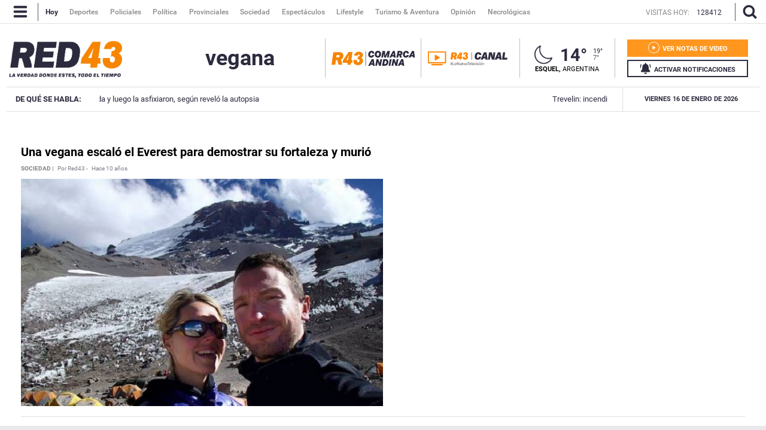

--- FILE ---
content_type: text/html; charset=utf-8
request_url: https://www.red43.com.ar/ttag/vegana
body_size: 16894
content:
<!DOCTYPE html>
<html   xmlns="http://www.w3.org/1999/xhtml" xml:lang="es" lang="es" xmlns:fb="http://www.facebook.com/2008/fbml"
    itemid="https://www.red43.com.ar/ttag/vegana"
    itemtype="http://schema.org/WebSite"
  itemscope  xmlns:og="http://opengraphprotocol.org/schema/">

  <head prefix="og: http://ogp.me/ns#">

    <!-- Google tag (gtag.js) -->
    <script async src="https://www.googletagmanager.com/gtag/js?id=G-D1N815KEKC"></script>
    <script>
      window.dataLayer = window.dataLayer || [];
      function gtag(){dataLayer.push(arguments);}
      gtag('js', new Date());
      gtag('config', 'G-D1N815KEKC');
    </script>

    <style>
      #header_superior, .original, .buscador_cont, .header_mobile {
        display: none;
      }
    </style>
    <script>
      lastUpdate="1768604400652";
      actual = "/ttag/vegana";
      staticHost = "";
      _realTime_time = "";
      refresh_time = parseInt("2000");
      reload_enable = "true";
      reload_time = "10";
      timer = '';
      _refresh_enabled = "";
      actual_url = "https://www.red43.com.ar";
      publiIndex = 0;
      initDiarios = false;

      (function(i,s,o,g,r,a,m){i['GoogleAnalyticsObject']=r;i[r]=i[r]||function(){
      (i[r].q=i[r].q||[]).push(arguments)},i[r].l=1*new Date();a=s.createElement(o),
      m=s.getElementsByTagName(o)[0];a.async=1;a.src=g;m.parentNode.insertBefore(a,m)
      })(window,document,'script','https://www.google-analytics.com/analytics.js','ga');

      ga('create', 'UA-72194642-1', 'auto');
    </script>
    <script>
    function loadScript(url, callback) {
        var script = document.createElement("script")
        script.type = "text/javascript";
    
        if (script.readyState) {
            // handle IE
            script.onreadystatechange = function() {
                if (script.readyState == "loaded" || script.readyState == "complete") {
                    script.onreadystatechange = null;
                    if (typeof callback == "function") callback();
                }
            };
        } else {
            // handle other browsers
            script.onload = function() {
                if (typeof callback == "function") callback();
            };
        }
    
        script.src = url;
        document.getElementsByTagName("head")[0].appendChild(script);
    }
    
    loadScript("https://www.gstatic.com/firebasejs/5.3.0/firebase-app.js", function() {
    	loadScript("https://www.gstatic.com/firebasejs/5.3.0/firebase-messaging.js", function() {
    
    		var config = {
    			apiKey: "AIzaSyCszvoFje0j7Fx7-DWUA9B1Pdo0Q8KS688",
    			authDomain: "https://red43-9c8f1.firebaseio.com",
    			databaseURL: "https://fir-push-641f5.firebaseio.com",
    			projectId: "red43-9c8f1",
    			storageBucket: "red43-9c8f1.appspot.com",
    			messagingSenderId: "990164533540"
    		};
    
    		var KEY_TO_SAVE = "sentToServer_5";
    		window.onload = function () {
    			firebase.initializeApp(config);
    			const pushModal = document.querySelector('.notificacion-modal');
    			const pushModal2 = document.querySelector('#modal_reminder');
    			const messaging = firebase.messaging();
    			//messaging.usePublicVapidKey("BI4HKPVL4Jmt2aOw21Dcc4lSJxK75DVto0fciDH4iSC4s7BVZn_S-NHQPMvd4lvdJqo6kIxRs3coKcHAWjjV3Jw");
    			
    			if ('serviceWorker' in navigator && 'PushManager' in window) {
    				console.log('Service Worker and Push is supported');
    				navigator.serviceWorker.register("/sw.js?messagingSenderId=990164533540&version=G")
    				.then(function(registration) {
    					if (!navigator.serviceWorker.controller) {
    						return;
    					}
    
    					var preventDevToolsReloadLoop;
    					navigator.serviceWorker.addEventListener('controllerchange', function (event) {					
    						if (preventDevToolsReloadLoop) return;
    						preventDevToolsReloadLoop = true;
    						console.log('Controller loaded');
    						window.location.reload();
    					});
    
    					console.log('Service Worker is registered', registration);
    
    					//document.querySelector('.activar-notificaciones').addEventListener('click', function () {});
    						
    					messaging.useServiceWorker(registration);  
    
    				})
    				.catch(function(error) {
    					console.error('Service Worker Error', error);
    				});
    
    				if (Notification.permission === "granted") {
    					document.querySelector('.activar-notificaciones a .texto span').innerHTML = 'NOTIFICACIONES ACTIVADAS';
    					document.querySelector('#pushMobile a .texto span').innerHTML = 'NOTIFICACIONES ACTIVADAS';
    					document.querySelector('.activar-notificaciones').removeEventListener('click', activanotificaciones);
    					document.querySelector('#pushMobile').removeEventListener('click', activanotificaciones);
    					requestNotification();
    				} else{
    					var views = readCookie("sessionByUser")
    					if((views % 10 == 0) && (views!=0))
    						notificacionesReminder();
    					document.querySelector('.activar-notificaciones').addEventListener('click', activanotificaciones);
    					document.querySelector('#pushMobile').addEventListener('click', activanotificaciones);
    
    				}
    			} else {
    				console.warn('Push messaging is not supported');
    			}
    
    			function doPost(url, body, get) {
    				var xhr = new XMLHttpRequest();
    				if (get)
    					xhr.open("GET", url);
    				else
    					xhr.open("POST", url);
    				xhr.setRequestHeader("Content-Type", "application/json;charset=UTF-8");
    				if (body)
    					xhr.send(JSON.stringify(body));
    				else
    					xhr.send("");
    			}
    
    			messaging.onMessage(function(payload) {
    				console.log("onMessage" , payload)
    
    				const notificationTitle = "Red 43";
    				const notificationOptions = {
    					icon: 'img/push/notification.png',
    					badge: 'img/push/badge.png',
    					vibrate: [100, 50, 100],
    					data: {
    						dateOfArrival: Date.now(),
    						nota: payload.data.nota,
    						url_destino: payload.data.url_destino,
    						id_notificacion: payload.data.id_notificacion
    					},
    					body : payload.data.body,
    					requireInteraction: true
    				};
    
    				if (payload.data.image)
    					notificationOptions.image = payload.data.image
    
    				if (!("Notification" in window)) {
    					console.log("This browser does not support system notifications");
    				} else if (Notification.permission === "granted") {
    					try {
    						var notification = new Notification(notificationTitle,notificationOptions);
    
    						notification.onclick = function(event) {
    							event.preventDefault();
    
    						if (payload.data.url_destino){
    								window.open(payload.data.url_destino, '_blank');
    							}else if (payload.data.nota){
    								window.open(payload.data.nota, '_blank');
    							}else{
    								window.open('https://www.red43.com.ar', '_blank');
    							}
    
    							notification.close();
    						}
    					}
    					catch(e) { //TODO MOSTRAR LA NOTIFICACION EN EL HTML ?
    						console.log("Error al mostrar notificacion en primer plano", e)
    					}
    				}
    			});
    
    			messaging.onTokenRefresh(function() {
    				messaging
    					.getToken()
    					.then(function(refreshedToken) {
    						console.log("Token refreshed.");
    						setTokenSentToServer(false);
    						sendTokenToServer(refreshedToken);
    					})
    					.catch(function(err) {
    						console.log("Unable to retrieve refreshed token ", err);
    						showToken("Unable to retrieve refreshed token ", err);
    					});
    			});
    
    			function sendTokenToServer(currentToken) {
    				if (!isTokenSentToServer()) {
    					console.log("Sending token to server...");
    					setTokenSentToServer(true);
    
    					doPost("/webpush/subscribe", {
    						token: currentToken
    					});
    				} else {
    					console.log(
    						"Token already sent to server so won't send it again " +
    							"unless it changes"
    					);
    				}
    				document.querySelector('.activar-notificaciones a .texto span').innerHTML = 'NOTIFICACIONES ACTIVADAS';
    				document.querySelector('#pushMobile a .texto span').innerHTML = 'NOTIFICACIONES ACTIVADAS';
    			}
    
    			function isTokenSentToServer() {
    				var val = window.localStorage.getItem(KEY_TO_SAVE);
    				if (!val) return false;
    				val = new Date(val)
    				var today = isToday(val);
    				console.log("isTokenSentToServer: " + val + " -> " + today)
    				return today;
    			}
    
    			function setTokenSentToServer(sent) {
    				window.localStorage.setItem(KEY_TO_SAVE, sent ? new Date() : null);
    			}
    
    			const isToday = (someDate) => {
    				if (!someDate instanceof Date) return false;
    				const today = new Date()
    				return someDate.getDate() == today.getDate() &&
    					someDate.getMonth() == today.getMonth() &&
    					someDate.getFullYear() == today.getFullYear()
    			}
    
    			function requestNotification() {
    			messaging
    				.requestPermission()
    				.then(function () {
    					console.log("Notification permission granted firebase.");
    					messaging.getToken().then(function (currentToken) {
    						if (currentToken) {
    							sendTokenToServer(currentToken);
    						} else {
    							console.log('No Instance ID token available. Request permission to generate one.');
    							updateUIForPushPermissionRequired();
    							setTokenSentToServer(false);
    						}
    						
    					}).catch(function (err) {
    						console.log('An error occurred while retrieving token. ', err);
    						setTokenSentToServer(false);
    					});
    				})
    				.catch(function (err) {
    					console.log("Unable to get permission to notify.", err);
    				});
    			}
    
    			function activanotificaciones () {
    				pushModal.querySelector('.btn--link').addEventListener('click', function () {
    					pushModal.style.display = "none";
    				});
    
    				if (Notification.permission == 'default') {
    					pushModal.style.display = "block";
    					pushModal.querySelector('.aceptar').addEventListener('click', function () {
    						pushModal.style.display = "none";
    						requestNotification();
    					});
    				}
    
    				if (Notification.permission != 'default') requestNotification();	
    			}
    			function notificacionesReminder () {
    				pushModal2.querySelector('.btn--link').addEventListener('click', function () {
    					pushModal2.style.display = "none";
    				});
    
    				if (Notification.permission == 'default') {
    					pushModal2.style.display = "block";
    					pushModal2.querySelector('.aceptar').addEventListener('click', function () {
    						pushModal2.style.display = "none";
    						requestNotification();
    					});
    				}
    
    				if (Notification.permission != 'default') requestNotification();	
    			}
    		}
    	})
    })
    </script>
    <link rel="manifest" href="/img/favicons/manifest.json">    <meta charset="utf-8">
    <meta name="viewport" content="width=device-width">
    <meta name="author" content="Red 43"/>
    <meta name="twitter:card" content="summary_large_image">
    <meta name="twitter:site" content="@RED43info" />
    <meta name="twitter:creator" content="@RED43info" />
    <meta property="og:site_name" content="Red 43" />
    <meta name="robots" content="index, follow" />
    <meta name="distribution" content="global"/>
    <meta name="rating" content="general"/>
    <meta name="language" content="es"/>
    <meta itemscope itemprop="mainEntityOfPage" itemType="https://schema.org/WebPage"/>
    <meta itemprop="genre" content="News" />
    <meta http-equiv="X-UA-Compatible" content="IE=edge" />
    <meta http-equiv="Content-Type" content="text/html; charset=utf-8" />
    <meta property="og:site_name" content="Red 43" />
    <meta itemprop="author" content="Red 43" />
    <meta name="publisher" content="Red 43" />
    
    <meta name="geo.region" content="AR-U" />
    <meta name="geo.placename" content="Chubut" />
    <meta name="geo.position" content="-42.90671920;-71.30810550" />
    <meta name="ICBM" content="-42.90671920, -71.30810550" />
    
    <meta property="og:title" content="Red43 - Noticias de Esquel, Chubut y la Patagonia Argentina" />
    <meta itemprop="name" content="Red43 - Noticias de Esquel, Chubut y la Patagonia Argentina" />
    <meta name="twitter:title" content="Red43 - Noticias de Esquel, Chubut y la Patagonia Argentina" />
    <title>Red43 - Noticias de Esquel, Chubut y la Patagonia Argentina</title>
    
    <!-- SECCION  -->
    <meta name="keywords" content="noticias,vegana"/>
    <meta name="news_keywords" content="noticias,vegana"/>
    <meta itemprop="keywords" content="noticias"/>
    <meta itemprop="keywords" content="vegana"/>
    
    <meta property="fb:admins" content="1185379376"/>
    <meta property="fb:admins" content="1433363284"/>
    <meta property="fb:admins" content="1464975003"/>
    
    <meta property="fb:app_id" content="728808744626812" />
    <meta property="fb:pages" content="441517209387832" />
    <meta itemprop="headline" content="Red43 - Noticias de Esquel, Chubut y la Patagonia Argentina"/>
    
    <link rel="shortcut icon" href="https://www.red43.com.ar/img/favicons/favicon.ico">
    <link rel="apple-touch-icon" sizes="57x57" href="https://www.red43.com.ar/img/favicons/apple-icon-57x57.png">
    <link rel="apple-touch-icon" sizes="60x60" href="https://www.red43.com.ar/img/favicons/apple-icon-60x60.png">
    <link rel="apple-touch-icon" sizes="72x72" href="https://www.red43.com.ar/img/favicons/apple-icon-72x72.png">
    <link rel="apple-touch-icon" sizes="76x76" href="https://www.red43.com.ar/img/favicons/apple-icon-76x76.png">
    <link rel="apple-touch-icon" sizes="114x114" href="https://www.red43.com.ar/img/favicons/apple-icon-114x114.png">
    <link rel="apple-touch-icon" sizes="120x120" href="https://www.red43.com.ar/img/favicons/apple-icon-120x120.png">
    <link rel="apple-touch-icon" sizes="144x144" href="https://www.red43.com.ar/img/favicons/apple-icon-144x144.png">
    <link rel="apple-touch-icon" sizes="152x152" href="https://www.red43.com.ar/img/favicons/apple-icon-152x152.png">
    <link rel="apple-touch-icon" sizes="180x180" href="https://www.red43.com.ar/img/favicons/apple-icon-180x180.png">
    <link rel="icon" type="image/png" sizes="192x192"  href="https://www.red43.com.ar/img/favicons/android-icon-192x192.png">
    <link rel="icon" type="image/png" sizes="32x32" href="https://www.red43.com.ar/img/favicons/favicon-32x32.png">
    <link rel="icon" type="image/png" sizes="96x96" href="https://www.red43.com.ar/img/favicons/favicon-96x96.png">
    <link rel="icon" type="image/png" sizes="16x16" href="https://www.red43.com.ar/img/favicons/favicon-16x16.png">
    
    <link rel="manifest" href="https://www.red43.com.ar/img/favicons/manifest.json">
    
    <meta name="application-name" content="Red 43" />
    <meta name="apple-mobile-web-app-status-bar-style" content="black-translucent">
    <meta name="msapplication-TileImage" content="https://www.red43.com.ar/img/favicons/ms-icon-144x144.png">
    
    
      <meta property="og:type" content="article" />
      <meta name="twitter:image" content="https://www.red43.com.ar/img/logo_user.png" />
      <meta property="og:image" content="https://www.red43.com.ar/img/logo_user.png"/>
      <meta property="og:description" content="Red43 es una plataforma informativa multimedial pensada para que puedas encontrar toda la información que necesitás en un mismo lugar y en todo momento."/>
      <meta name="description" content="Red43 es una plataforma informativa multimedial pensada para que puedas encontrar toda la información que necesitás en un mismo lugar y en todo momento."/>
      <meta property="description" content="Red43 es una plataforma informativa multimedial pensada para que puedas encontrar toda la información que necesitás en un mismo lugar y en todo momento."/>
      <meta name="twitter:description" content="Red43 es una plataforma informativa multimedial pensada para que puedas encontrar toda la información que necesitás en un mismo lugar y en todo momento." />
      <link rel="canonical" href="https://www.red43.com.ar/ttag/vegana" />
      <meta itemprop="url" content="https://www.red43.com.ar/ttag/vegana" />
      <meta property="og:url" content="https://www.red43.com.ar/ttag/vegana"/>
    
      
    
    <div style="display: none" itemprop="publisher" itemscope itemtype="https://schema.org/Organization">
        <div itemprop="logo" itemscope itemtype="https://schema.org/ImageObject">
            <meta itemprop="url" content="https://www.red43.com.ar/img/banner_red43_n.png">
            <meta itemprop="width" content="600">
            <meta itemprop="height" content="60">
        </div>
        <meta itemprop="name" content="Red 43">
    </div>    <link rel="shortcut icon" href="/favicon.ico">
    <link href='https://fonts.googleapis.com/css?family=Lato|Roboto+Slab:400,700|Roboto:300,400,700|Open+Sans' rel='stylesheet' type='text/css'>
    <script type="text/javascript" src="https://maps.googleapis.com/maps/api/js?sensor=false&key=AIzaSyDKBJ24Cy1R_oNnc8fE9QAMvgqyJYATCnI"></script>
    <script src="https://www.google.com/recaptcha/api.js?render=6Ld4LbIaAAAAAF4Uqb3D5cpYJ5eth_yS3WU_ZWnR"></script>
    <script>const recaptcha_sitekey = "6Ld4LbIaAAAAAF4Uqb3D5cpYJ5eth_yS3WU_ZWnR";</script>
    <script async='async' src='https://www.googletagservices.com/tag/js/gpt.js'></script>
    
    <link rel="stylesheet" type="text/css" href="/css/style.min.css?J81">
    <script type="text/javascript" src="/js/all.min.js?J81"></script> 
    <script async defer src="//platform.instagram.com/en_US/embeds.js"></script>
    
    <script async src="//pagead2.googlesyndication.com/pagead/js/adsbygoogle.js"></script>
    <script>
      (adsbygoogle = window.adsbygoogle || []).push({
        google_ad_client: "ca-pub-8802496349344495",
        enable_page_level_ads: true
      });
    </script>
    

  </head>

  <body>


    <div id="fb-root"></div>
    <div class="main_container">  
      



      <header>

        <div class="header_desktop">

          <div id="header_superior" class="menu_principal" >
            <div class="header_centrado flex">
              <a class="menu-icon nav-button">
                <svg id="icon_menu_header" class="icon icon-Red43_menu"><use xlink:href="#icon-Red43_menu"></use></svg>
                <svg id="icon_x-menu_header" class="icon icon-Red43_x"><use xlink:href="#icon-Red43_x"></use></svg>
              </a>
              <span class="separador_small"></span>
              <ul class="menu">
                
                <a href="/"><img class="logo_sticky" src="/img/red43_sticky.png" alt=""></a>
                <a href="/"><li data-id="hoy" class="active">Hoy</li></a>
                <!--<a href="https://red43.com.ar/canal" target="_blank" class="externo"><li data-id="canal">Canal</li></a>-->
                <a href="/seccion/deportes"><li data-id="deportes">Deportes</li></a>
                <a href="/seccion/policiales"><li data-id="policiales">Policiales</li></a>
                <a href="/seccion/politica"><li data-id="politica">Política</li></a>
                <a href="/seccion/provinciales"><li data-id="provinciales">Provinciales</li></a>
                <a href="/seccion/sociedad"><li data-id="sociedad">Sociedad</li></a>
                <a href="/seccion/espectaculos"><li data-id="espectaculos">Espectáculos</li></a>
                <a href="/seccion/lifestyle"><li data-id="lifestyle">Lifestyle</li></a>
                <a href="/seccion/turismo"><li data-id="turismo">Turismo & Aventura</li></a>
                <a href="/seccion/opinion"><li data-id="opinion">Opinión</li></a>
                <a href="/seccion/necrologicas"><li data-id="necrologicas">Necrológicas</li></a>
              </ul>
              <div class="visitas">
                  <p>VISITAS HOY: </p>
                  <p class="hoy">128412</p>
              </div>
              
              <span class="separador_small"></span>
              <a class="lupa-icon nav-button">
              <svg id="icon_lupa_header" class="icon icon-Red43_lupa icon_lupa_header"><use xlink:href="#icon-Red43_lupa"></use></svg>
              <svg id="icon_x-lupa_header" class="icon icon-Red43_x hide"><use xlink:href="#icon-Red43_x"></use></svg>
              </a>
            </div>
          </div>

          <div class="main_buscador">
            <div class="main_buscador_cont">
              <input class="header_buscador_input form-control input_top" type="text" placeholder="Qué estás buscando?" onkeydown="js_press_search(event, 1)"/>
              <div class="hl_separator"></div>
            </div>
          </div>
          <div class="header_aux"></div>

          <div class="principal">
            <div class="header_centrado flex">
              <div class="cont_logo">
                  <div class="logo">
                    <a href="/">
                      <span class="red43 logo principal">
                        <img src="https://www.red43.com.ar/img/logo.png?J81" alt="">
                      </span>
                    </a>
                  </div>

               <h2 class="titulo_seccion "></h2>
              </div>
              <div class="cont_logo canal">
                  <div class="logo">
                    <a href="/seccion/red43-canal">
                      <span class="red43 logo principal">
                        <img src="https://www.red43.com.ar/img/logo-red43-canal.png?J81" alt="">
                      </span>
                    </a>
                  </div>
              </div>

              <div class="cont_data">
                <div class="cont_canal only-desk">
                  <a href="/comarca-andina" class="red43_canal mr-20">
                    <img src="/img/logo_lacomarca.svg" alt="Logo Comarca Andina">
                  </a>
                </div>
                <div class="cont_canal">
                  <a class="red43_canal" href="/seccion/red43-canal">
                      <img src="/img/Red43_Canal.svg">
                  </a>
                </div>
                <div class="cont_canal logor43_canal">
                  <a class="red43_canal" href="/">
                      <img src="/img/logo-red43-principal.png">
                  </a>
                </div>

                <div class="header_clima" >
                    <div class="clima-info clima_sol_noche">


                          <a href="/servicios/clima">
                            <span class="icono_clima_extendido">
                              <img class="icono_clima_cimg" src="/img/css/clima/clima_sol_noche.png">
                              <img class="icono_clima_wimg hide" src="/img/css/clima/clima_sol_noche_c.png">
                            </span> 
                          </a> 
                          <span class="grados">14°</span>


                      

                        <div class="max_min">
                          <span class="grados_max">19°</span>
                          <span class="grados_min">7°</span>
                        </div>


                    </div>
                    <span class="ubicacion"><b>Esquel,</b> Argentina</span>
  
                </div>
                
                <div class="header-botones">

                  <div class="notas-videos">
                    <a href="/seccion/videos">
                      <div class="texto">
                        <svg class="icon icon-Red43_play"><use xlink:href="#icon-Red43_play"></use></svg>
                        <span>VER NOTAS DE VIDEO</span>
                      </div>
                    </a>
                  </div>

                  <div class="activar-notificaciones">
                    <a>
                      <div class="texto">
                        <svg class="icon icon-Red43_campana"><use xlink:href="#icon-Red43_campana"></use></svg>
                        <span>ACTIVAR NOTIFICACIONES</span>
                      </div>
                    </a>
                  </div>

                </div>
              </div>
            </div>
          </div>

          <div class="menu_mouse_leave">          
            <div class="menu_open menu_close">
              <div class="menu_container">

                <ul class="menu_bloque doble">
                  <li class="titulo_bloque">Secciones</li >
                  <div class="c_separador"></div>
                  <div class="cont_lista">
                    <div class="col-6">
                      <a href="/seccion/deportes"><li>Deportes</li></a>
                      <a href="/seccion/policiales"><li>Policiales</li></a>
                      <a href="/seccion/politica"><li>Política</li></a>
                      <a href="/seccion/provinciales"><li>Provinciales</li></a>
                    </div>
                    <div class="col-6">
                      <a href="/seccion/sociedad"><li>Sociedad</li></a>
                      <a href="/seccion/espectaculos"><li>Espectáculos</li></a>
                      <a href="/seccion/lifestyle"><li>Lifestyle</li></a>
                      <a href="/seccion/turismo"><li>Turismo & Aventura</li></a>
                      <a href="/seccion/opinion"><li>Opinión</li></a>
                    </div>  
                  </div>
                  <div class="c_separador"></div>
                  <div class="cont_lista">
                    <a href="/seccion/necrologicas"><li>Necrológicas</li></a>
                  </div>
                  <div class="c_separador"></div>
                </ul>

                <ul class="menu_bloque">
                  <li class="titulo_bloque">Redes Sociales</li>
                  <div class="c_separador"></div>
                  <div class="cont_lista">
                    <a class="item_img md_subitemb" href="https://www.facebook.com/Red43Noticias/?fref=ts" target="_blank"><img class="navicon" src="/img/navbar-icon_facebook.png"><li>Facebook</li></a>
                    <a class="item_img md_subitemb" href="https://twitter.com/RED43info" target="_blank"><img class="navicon" src="/img/navbar-icon_twitter.png"><li>Twitter</li></a>
                    <a class="item_img md_subitemb" href="https://www.instagram.com/Red43Esquel/" target="_blank"><img class="navicon" src="/img/navbar-icon_instagram.png"><li>Instagram</li></a>
                    <a class="item_img md_subitemb" href="https://www.youtube.com/channel/UCU8Wfj82wQ-Eea7kx5lwU6g" target="_blank"><img class="navicon" src="/img/navbar-icon_youtube.png"><li>YouTube</li></a>
                  </div>      
                  <div class="c_separador"></div>          
                </ul>

                <ul class="menu_bloque">
                  <li class="titulo_bloque">Contacto</li>
                  <div class="c_separador"></div>
                  <div class="cont_lista">
                    <a class="item_img md_subitemb" href="https://wa.me/5492945403071" target="_blank"><img class="navicon" src="/img/navbar-icon_whatsapp.png"><li>Whatsapp</li></a>
                  </div>
                  <div class="c_separador"></div>
                  <div class="cont_lista">
                    <a class="item_img md_subitemb" href="mailto:contacto@red43.com.ar" target="_blank"><img class="navicon" src="/img/navbar-icon_mail.png"><li>Redacción</li></a>
                    <a class="item_img md_subitemb" href="mailto:administracion@red43.com.ar" target="_blank"><img class="navicon" src="/img/navbar-icon_mail.png"><li>Administración</li></a>  
                  </div>
                  <div class="c_separador"></div>
                </ul>

                <ul class="menu_bloque">
                  <li class="titulo_bloque">Anunciantes</li>
                  <div class="c_separador"></div>
                  <div class="cont_lista">
                    <a href=""><li>Mediakit</li></a>
                    <li class="cuerpo_mediakit">Tenemos una gran variedad de formatos para publicitar tu producto y/o servicio.</li>
                    <a class="item_destacado" href=""><li>Descargar</li></a>
                  </div>
                  <div class="c_separador"></div>
                </ul>
              </div>
            </div>
          </div>

          <div class="temasdeldia">
            <div class="cont_temasdeldia">

              <span class="titulo">DE QUÉ SE HABLA: </span>
              <div class="slider">
                <ul>
                    <li>
                      <a href="/nota/2026-1-16-13-18-5-el-femicidio-de-comodoro-valeria-fue-abusada-y-luego-la-asfixiaron-segun-revelo-la-autopsia">El femicidio de Comodoro: Valeria fue abusada y luego la asfixiaron, según reveló la autopsia</a>
                    </li>
                    <li>
                      <a href="/nota/2026-1-16-13-49-21-trevelin-incendio-en-la-zona-del-parque-industrial">Trevelin: incendio en la zona del &quot;parque industrial&quot;</a>
                    </li>
                    <li>
                      <a href="/nota/2026-1-16-9-33-22-hallaron-la-embarcacion-hundida-en-el-lago-menendez">Hallaron la embarcación hundida en el lago Menéndez</a>
                    </li>
                    <li>
                      <a href="/nota/2026-1-16-18-11-38-tragico-vuelco-fatal-en-el-coihue">Trágico vuelco fatal en El Coihue</a>
                    </li>
                    <li>
                      <a href="/nota/2026-1-16-8-27-5-desde-el-espacio-el-desastre-imagenes-satelitales-exponen-el-avance-del-fuego">Desde el espacio, el desastre: imágenes satelitales exponen el avance del fuego </a>
                    </li>
                </ul>
              </div>

              <span class="fecha_menu">Viernes 16 de Enero de 2026</span>
              </div>
          </div>

        </div>

        <div class="header_mobile">
          <div class="header_interior_cont">
            <a class="menu-icon nav-button iconheader_mobile">
                <svg class="icon icon-Red43_menu"><use xlink:href="#icon-Red43_menu"></use></svg>
                <svg class="icon icon-Red43_x"><use xlink:href="#icon-Red43_x"></use></svg>

            </a>
            <div class="logo">
                  <div class="logo_custom">
                    <a href="/"><img src="/img/logo.png"/></a>
                  </div>
            </div>
            <div class="iconHome">
              <a href="/comarca-andina">
                <img class="lacomarca" src="/img/lacomarca2.svg" alt="Logo Red43">
              </a>
            </div>
    


          <div class="main_buscador">
            <div class="main_buscador_cont">
              <input class="header_buscador_input form-control input_top" type="text" placeholder="Qué estás buscando?" onkeydown="js_press_search(event, 1)"/>
              <div class="hl_separator"></div>
            </div>
          </div>
        </div>


     

          <nav class="navbarmobile">
            <div class="con_menumobile">
              <ul class="accordion-menu">
                <div class="activar-notificaciones" id="pushMobile">
                    <a>
                      <div class="texto">
                        <svg class="icon icon-Red43_campana"><use xlink:href="#icon-Red43_campana"></use></svg>
                        <span>ACTIVAR NOTIFICACIONES</span>
                      </div>
                    </a>
                </div>
                <li>
                  <div class="dropdownlink main_buscador_cont">
                    <div class="buscador_imput_cont">
                      <input class="header_buscador_input form-control input_top" type="text" placeholder="Qué estás buscando?" onkeydown="js_press_search(event, 1)"/>
                    </div>
                  </div>
                </li>
                <li>
                  <div class="dropdownlink dropdownlink-canal"><a class="submenuMItem" href="/seccion/red43-canal">
                      <img src="/img/logo-red43-canal_c.png">
                  </a>
                  </div>
                </li>
                <li>
                  <div class="dropdownlink dropdownlink-canal"><a class="submenuMItem" href="/comarca-andina">
                      <img src="/img/logo_lacomarca_blanco.svg">
                  </a>
                  </div>
                </li>
                <li>
                  <div class="dropdownlink">Secciones
                    <svg class="icon icon-Red43_flechita_menu"><use xlink:href="#icon-Red43_flechita_menu"></use></svg>
                  </div>
                  <ul class="submenuItems">
                    <li><a class="submenuMItem" href="/seccion/deportes" target="_self">Deportes</a></li>
                    <li><a class="submenuMItem" href="/seccion/policiales">Policiales</a></li>
                    <li><a class="submenuMItem" href="/seccion/politica">Política</a></li>
                    <li><a class="submenuMItem" href="/seccion/provinciales">Provinciales</a></li>
                    <li><a class="submenuMItem" href="/seccion/sociedad">Sociedad</a></li>
                    <li><a class="submenuMItem" href="/seccion/espectaculos">Espectáculos</a></li>
                    <li><a class="submenuMItem" href="/seccion/lifestyle">Lifestyle</a></li>
                    <li><a class="submenuMItem" href="/seccion/turismo">Turismo & Aventura</a></li>
                    <li><a class="submenuMItem" href="/seccion/opinion">Opinión</a></li>
                  </ul>
                </li>
                <li>
                  <div class="dropdownlink">Contacto
                    <svg class="icon icon-Red43_flechita_menu"><use xlink:href="#icon-Red43_flechita_menu"></use></svg>
                  </div>
                  <ul class="submenuItems">
                    <li><a class="submenuMItem" href="https://wa.me/5492945403071" target="_blank">Whatsapp</a></li>
                    <li><a class="submenuMItem" href="mailto:contacto@red43.com.ar" target="_blank">Redacción</a></li>
                    <li><a class="submenuMItem" href="mailto:administracion@red43.com.ar" target="_blank">Administración</a></li>
                  </ul>
                </li>
                <li>
                  <div class="dropdownlink">Anunciantes
                  </div>
                </li>
                <li>
                  <div class="dropdownlink"><a class="submenuMItem" href="/seccion/necrologicas">Necrológicas</a>
                  </div>
                </li>
                <li class="dropdownredes">
                  <div class="dropdownlink">Redes Sociales</div>
                  <ul class="subItems">
                    <li><a class="item_img submenuMItem" href="https://twitter.com/RED43info" target="_blank"><img class="navicon" src="/img/navbar-icon_twitter.png"><span>Twitter</span></a></li>
                    <li><a class="item_img submenuMItem" href="https://www.facebook.com/Red43Noticias/?fref=ts" target="_blank"><img class="navicon" src="/img/navbar-icon_facebook.png"><span>Facebook</span></a></li>
                    <li><a class="item_img submenuMItem" href="https://www.instagram.com/Red43Esquel/" target="_blank"><img class="navicon" src="/img/navbar-icon_instagram.png"><span>Instagram</span></a></li>
                    <li><a class="item_img submenuMItem" href="https://www.youtube.com/channel/UCU8Wfj82wQ-Eea7kx5lwU6g" target="_blank"><img class="navicon" src="/img/navbar-icon_youtube.png"><span>YouTube</span></a></li>  
                  </ul>
                </li>
              </ul>
            </div>
          </nav>

          <div class="cotizaciones flex">
            <div class="cont_cotizaciones">
                <div class="divisa">
                    <span class="moneda">Dólar blue</span>
                    <span><b>$1480 </b></span>
                </div>
                <div class="divisa">
                    <span class="moneda">Dólar Oficial</span>
                    <span><b>$1405 </b></span>
                </div>
                <div class="divisa">
                    <span class="moneda">Dólar turista</span>
                    <span><b>$1826.5 </b></span>
                </div>
                <div class="divisa">
                    <span class="moneda">Riesgo País</span>
                    <span><b>---- </b></span>
                </div>
                <div class="divisa">
                    <span class="moneda">Dólar MEP</span>
                    <span><b>$1469.09 </b></span>
                </div>
                <div class="divisa">
                    <span class="moneda">CCL</span>
                    <span><b>$1512.57 </b></span>
                </div>
            </div>
            
            <div class="cont_cotizaciones second">
                <div class="divisa">
                    <span class="moneda">Dólar blue</span>
                    <span><b>$1500</b></span>
                </div>
                <div class="divisa">
                    <span class="moneda">Dólar Oficial</span>
                    <span><b>$1455</b></span>
                </div>
                <div class="divisa">
                    <span class="moneda">Dólar turista</span>
                    <span><b>$1891.5</b></span>
                </div>
                <div class="divisa">
                    <span class="moneda">Riesgo País</span>
                    <span><b>----</b></span>
                </div>
                <div class="divisa">
                    <span class="moneda">Dólar MEP</span>
                    <span><b>$1476.11</b></span>
                </div>
                <div class="divisa">
                    <span class="moneda">CCL</span>
                    <span><b>$1514.05</b></span>
                </div>
            </div>

          </div>


        </div>
      </header> 

      <div class="sitio_aux"></div>   

      <!--EN VIVO-->
      
        <div class="header_envivo 2132 custom" style="display:none;">
              <div class="envivo_contenedor">
                <a href="#" class="close_envivo"><svg class="icon icon-Red43_x colse"><use xlink:href="#icon-Red43_x"></use></svg></a>
                <div class="header_datos">
                  <div class="nota_tag"><label>VIVO</label></div>
                  <div class="vivo_tag"></div>
                  <div class="titulo"></div>
                  <div class="ampliar ampliar_envivo"><img src="/img/ampliar.png" alt="" class="img_ampliar"><span>Ampliar</span></div>
                </div>
        
              </div>
        </div>
      <!--EN VIVO-->
      
      <!--EN VIVO NOTA-->
      <!--EN VIVO NOTA-->
      

      <div class="user_cont_mobile_menu"></div>

      <div id="ppp">
        <div class="cargando branding_loading">
          <div class="cube1"></div>
          <div class="cube2"></div>
        </div>
      </div>


      <div id="sitio" class="sitio">
          <input id="header_tipo" type="hidden" data-clasif="vegana" data-title="vegana">
<input type="hidden" name="more" id="more" value="false">

<div id="main_body">

	<div class="cont_publibanners">
		
	</div>
	<div class="header_seccion">
		<span>vegana</span>
	</div>
	
	<div class="contbloque_seccion page mobile">
		<div class="cont_notahome apertura">
				
			<div class="nota nota_seccion sociedad " style="overflow:hidden"> <!--TEMPORAL EL OVERFLOW HIDDEN-->
			    <input style="display: none;" class="nota_fecha_input" data-fecha-c="1464198145000" />
			
			
			          <div class="nota_seccion_img">
			              <a href="/nota/2016-5-25-14-42-25-una-vegana-escalo-el-everest-para-demostrar-su-fortaleza-y-murio">
			              <img class="panel_imagen lazyload"  data-sizes="auto" data-src="https://pxbcdn.red43.com.ar/red43/052016/1503600337523.jpg?&cw=350&ch=220" data-srcset="https://pxbcdn.red43.com.ar/red43/052016/1503600337523.jpg?&cw=350&ch=220 350w,https://pxbcdn.red43.com.ar/red43/052016/1503600337523.jpg?&cw=620&ch=390 620w,https://pxbcdn.red43.com.ar/red43/052016/1503600337523.jpg?&cw=790&ch=494 790w,https://pxbcdn.red43.com.ar/red43/052016/1503600337523.jpg?&cw=970&ch=606 970w,https://pxbcdn.red43.com.ar/red43/052016/1503600337523.jpg?&cw=1170&ch=731 1170w">
			              </a>
			              <div class="nota_cont_iconos">
			              
			              </div>          </div>
			
			    
			      <a href="/seccion/sociedad" class="volanta"><div class="nota_tag nota_tag_seccion"><label>Sociedad</label></div></a>
			
			    <a href="/nota/2016-5-25-14-42-25-una-vegana-escalo-el-everest-para-demostrar-su-fortaleza-y-murio">
			        <h4 class="nota_titulo">Una vegana escaló el Everest para demostrar su fortaleza y murió</h4>
			    </a>
			      <a href="/nota/2016-5-25-14-42-25-una-vegana-escalo-el-everest-para-demostrar-su-fortaleza-y-murio">
			          <label class="nota_descripcion recortaTexto-3"></label>
			      </a>
			
			    <div class="nota_data">
			      <span class="seccion">sociedad |</span>
			      <div class="firmante">
			              <a target="_blank" href="http://twitter.com/RED43info"><span> Por Red43 -</span></a>
			          </div>
			      <label class="fecha">
			          Hace 10 años        
			        </label>
			    </div>
			
			    <div class="nota_seccion_noimg" style='display: none'>
			        <div class="nota_cont_iconos">
			        
			        </div>    </div>
			</div>
		</div>
	</div>

	<div class="col-12 mobile">
		<div class="np_mas_noticias mas_noticias-mobile" style="text-align: center;">


			<button class="btn--mas_noticias mas_noticias-mobile" style="float:initial;"
			rel="/jttag/vegana/">CARGAR MÁS</button>
		</div>
	</div>

	<div class="col-12 mobile">
		<div class="bottom_line "style="display: flex; margin: 15px 0px; border-bottom: 1px solid #dfdfe2;"></div>
	</div>

	<div class="contbloque_seccion desktop">

		<div class="aux_header"></div>
		<div id="cont_seccion">
			<div id="1" class="page">
				<div class="seccion_apertura">
					<div class="notaseccion_principal ">
							
							<div class="nota nota_seccion sociedad " style="overflow:hidden"> <!--TEMPORAL EL OVERFLOW HIDDEN-->
							    <input style="display: none;" class="nota_fecha_input" data-fecha-c="1464198145000" />
							
							
							          <div class="nota_seccion_img">
							              <a href="/nota/2016-5-25-14-42-25-una-vegana-escalo-el-everest-para-demostrar-su-fortaleza-y-murio">
							              <img class="panel_imagen lazyload"  data-sizes="auto" data-src="https://pxbcdn.red43.com.ar/red43/052016/1503600337523.jpg?&cw=350&ch=220" data-srcset="https://pxbcdn.red43.com.ar/red43/052016/1503600337523.jpg?&cw=350&ch=220 350w,https://pxbcdn.red43.com.ar/red43/052016/1503600337523.jpg?&cw=620&ch=390 620w,https://pxbcdn.red43.com.ar/red43/052016/1503600337523.jpg?&cw=790&ch=494 790w,https://pxbcdn.red43.com.ar/red43/052016/1503600337523.jpg?&cw=970&ch=606 970w,https://pxbcdn.red43.com.ar/red43/052016/1503600337523.jpg?&cw=1170&ch=731 1170w">
							              </a>
							              <div class="nota_cont_iconos">
							              
							              </div>          </div>
							
							    
							      <a href="/seccion/sociedad" class="volanta"><div class="nota_tag nota_tag_seccion"><label>Sociedad</label></div></a>
							
							    <a href="/nota/2016-5-25-14-42-25-una-vegana-escalo-el-everest-para-demostrar-su-fortaleza-y-murio">
							        <h4 class="nota_titulo">Una vegana escaló el Everest para demostrar su fortaleza y murió</h4>
							    </a>
							      <a href="/nota/2016-5-25-14-42-25-una-vegana-escalo-el-everest-para-demostrar-su-fortaleza-y-murio">
							          <label class="nota_descripcion recortaTexto-3"></label>
							      </a>
							
							    <div class="nota_data">
							      <span class="seccion">sociedad |</span>
							      <div class="firmante">
							              <a target="_blank" href="http://twitter.com/RED43info"><span> Por Red43 -</span></a>
							          </div>
							      <label class="fecha">
							          Hace 10 años        
							        </label>
							    </div>
							
							    <div class="nota_seccion_noimg" style='display: none'>
							        <div class="nota_cont_iconos">
							        
							        </div>    </div>
							</div>
						
					</div>
					<div class="notaseccion_destacadas">
					</div>
				</div>
			</div>
			<div class="col-12">
				<div class="np_mas_noticias" style="text-align: center;">


					<button class="btn--mas_noticias" style="float:initial;"
					rel="/jttag/vegana/">CARGAR MÁS</button>
				</div>
			</div>
		</div>
	</div>
</div>

<script>
		$('.titulo_seccion').html("vegana");
	
	$(document).ready(function() {
		$(".menu_lateral li[data-id=vegana]").addClass("menu_selected_mobile");
		
        document.title = "vegana";
	});
</script>
        
        <div id="footer_main">
          <div id="footer_unico">
            
            <div class="footer_tira top">
              <div class="footer_contenedor">
                <div class="text-left">
                  <span><img class="logo-footer"src="/img/icon_footer.png"></span><span class="separador_small"></span> <span class="slogan">LA VERDAD DONDE ESTÉS, TODO EL TIEMPO</span> 
                </div>
                <div class="redes text-right">
                  <a href="https://www.facebook.com/Red43Noticias/" target="_blank"><span class="red43 fb"></span></a>
                  <a href="https://twitter.com/RED43info" target="_blank">
                   <img class="red43 tw" class="navicon" src="/img/twitter_footer.svg">
                  </a>
                  <a href="https://www.youtube.com/channel/UCU8Wfj82wQ-Eea7kx5lwU6g" target="_blank"><span class="red43 yt"></span></a>
                  <a href="https://www.instagram.com/Red43Esquel/" target="_blank"><span class="red43 ig"></span></a>
                  <!--<span class="separador_small"></span>
                  <a href="https://play.google.com/store/apps/details?id=red43.radio&hl=es_419" target="_blank"><span class="red43 android"></span></a>
                  <a href="/" target="_blank"><span class="red43 apple"></span></a>-->
                  <span class="separador_small"></span>
                  <a href="/whatsapp" target="_blank"><span class="red43 wsp"></span></a>
                </div>
              </div>
            </div>
        
            <div class="footer_contenedor">
              <ul class="footer_columna">
                <li class="titulo orange">ROCA NEGRA S.A.</li>   
                <li>Dante Brozzi 830. Esquel CP.9200<br/>Chubut,Patagonia Argentina.<br/>Tel: 2945453776</li>        
              </ul>
        
              <ul class="footer_columna">
                <li class="titulo">SECCIONES</li>
                <li class="secciones">
                  <div>
                    <ul>
                      <li><a href="/seccion/sociedad">Sociedad</a></li>
                      <li><a href="/seccion/opinion">Opinión</a></li>
                      <li><a href="/seccion/politica">Política</a></li>          
                      <li><a href="/seccion/economia">Economía</a></li>          
        
                    </ul>
                  </div>
                </li>
                <li class="secciones">
                  <div>
                    <ul>
                      <li><a href="/seccion/deportes">Deportes</a></li>
                      <li><a href="/seccion/policiales">Policiales</a></li>
                      <li><a href="/seccion/tecno">Tecno</a></li>
                      <li><a href="/seccion/mas-noticias">Más Noticias</a></li>
                    </ul>
                  </div>
                </li>    
              </ul>
        
              <ul class="footer_columna">
                <li class="titulo">SERVICIOS</li>
                <li><a href="/seccion/necrologicas" target="_blank">Fúnebres</a></li>
              </ul>
        
              <!--<ul class="footer_columna">
                <li class="titulo">OTROS PRODUCTOS</li>
                <li><a href="http://canal.red43.com.ar" target="_blank" class="externo">Red43 Canal</a></li>
                <li><a href="http://red43radio.com/" target="_blank" class="externo">Red43 Radio</a></li>
                /*<li><a href="https://play.google.com/store/apps/details?id=red43.radio&hl=es_419" target="_blank" class="externo">Red43 Radio App</a></li>*/
              </ul>-->
        
            </div>
        
            <div class="footer_tira">
              <div class="footer_contenedor">
                
                <div class="visitas">
                  <p class="subtitulo">VISITAS HOY</p>
                  <p class="hoy">128412</p>
                </div>
        
        
                <div class="text-left derechos">&copy;2026 Red43. Todos los derechos reservados.</div>
                <div class="links text-right condiciones">
                  <a href="/contacto">Contacto</a>|<a href="/terminos">Términos y condiciones</a>
                </div>
              </div>
            </div>
        
          </div>
          
          <div class="mustang_div">
              <a target="_blank" href="http://mustang.cloud/">
                <img style="margin-right: 10px; width: 40px; height: auto;" width="96" height="55" src="/img/css/mustang.png" alt="Mustang">
                <span>Mustang Cloud - CMS para portales de noticias</span>
              </a>
          </div>
        </div>
      </div>

      <div id="opacityBody"></div>
      <div id="modalLogin">
            
            	<div class="panel_intro">
      
            		<div class="login_title">
            		<span class="spriterep logo_blanco_login logo_login"></span>
            		<label>No tienes una cuenta?<br><a href="/suscripcion"><i>Regístrate ahora</i></a> y disfruta de los beneficios</label>
            		</div>
            	</div>
            
            	<div class="panel_formulario">
                        <span class="spriterep close_simple" id="login_cruz"></span>
            		<img id="sus_loading" src="/img/loading.gif">
            
            		<label id="login_texto">Ingresar</label>
            
            		<div id="login_pad">
            			<form id="formLogin">
            				<div>
            					<input id="name" type="text" name="email" placeholder="Email">
            				</div>
            				<div>
            					<input id="pass" type="password" name="password" placeholder="Contraseña">
            				</div>
            			</form>
            
            			<input id="login_recordar" type="checkbox" name="acepto">
            			<label for="login_recordar" class="login_recordar">Recordar</label>
            
            			<label id="login_recuperar">¿Olvidaste tu contraseña?</label>
            
            			<div id="ingresar">Logín</div>
            
            			<label id="response"></label>
            
            			<label class="login_linea">Conectate con</label>
            			
            			<div class="login_redes">
            	            <a href="/auth/facebook" class="login_redes"><span class="spriterep fb_color"></span></a>
            	            <a href="/auth/twitter" class="login_redes"><span class="spriterep tw_color"></span></a>
            	            <a href="/auth/google" class="login_redes"><span class="spriterep gp_color"></span></a>
            			</div>
            
            			<div class="login_modal_footer">
            				<a><div class="linea_roja"></div>Ingresar</a>
            				<a href="/suscripcion">Registrarse</a>
            			</div>
            			
            
            		</div>
            	</div>
            
            	<script type="text/javascript">
            
            		$(document).ready(function() {
            			$("#suscribir").click(function(event) {
            				$("#sus_loading").hide();
            	            $("#opacityBody").finish().fadeOut('400');
            	            $("#modalLogin").finish().fadeOut('400', function() {
            	              $("#opacityBody").finish().hide();
            	            });
            				render('/suscripcion');
            			});
            
            			$("#login_recuperar").click(function(event) {
            				if ($("#name").val() == '')
            					return $("#response").text("Debe ingresar un e-mail válido").css('color','red');
            				$("#sus_loading").show();
            				$("#response").text(" ");
            			    $.ajax({
            			        url: "/suscripcion/recuperar/",
                                      data: {'mail':$("#name").val()},
            			        type: 'POST',
            			    }).done(function(res) {
            			    	$("#response").text("Se ha enviado correctamente un mail a " + $("#name").val() + " para cambio de password.").css('color','green')
            			    	$("#login_recuperar").hide();
            			    	$("#sus_loading").hide();
            			    }).error(function(res) {
            			    	if (res.status == 409)
            			    		$("#response").html("El mail " + $("#name").val() + " no esta registrado.");
            			    	else
            			    		$("#response").text("Ha ocurrido un error al enviar el mail a " + $("#name").val() + ". Intentelo nuevamente más tarde.")
            			    	$("#response").css('color','red')
            			    	$("#sus_loading").hide();
            			    });
            			});
            
            			$("#name").keypress(function(event) {
            		        if (event.which == 13)
            		          $("#pass").focus();
            	    	});
            
            			$("#pass").keypress(function(event) {
            		        if (event.which == 13)
            		          $("#ingresar").click();
            	    	});
            
            			$("#ingresar").click(function(event) {
            				if ($("#name").val() == '')
            					return $("#response").text("Debe ingresar un e-mail válido").css('color','red');
            				if ($("#pass").val() == '')
            					return $("#response").text("Debe ingresar un password válido").css('color','red');
            				$("#suscribir").attr('disabled','disabled');
            				$("#recuperar").attr('disabled','disabled');
            				$("#ingresar").attr('disabled','disabled');
            				$("#token").attr('disabled','disabled');
            				$("#sus_loading").show();
            				$(".loginIniciar").hide();
            				$("#response").text(" ");
            			    $.ajax({
            			        url: "/suscripcion/login",
            			        data: { mail: $("#name").val().toLowerCase(), pass: $("#pass").val() },
            			        type: 'POST',
            			    }).done(function(res) {
            			    	if (!res.userToken || !res.userName || !res.userLastName)
            			    		$("#response").text("Ha ocurrido un error, intentelo nuevamente más tarde.")
            			    	else
            						doLogin(res.userToken, res.userName, res.userLastName);
            					$("#response").css('color','red')
            			    	$("#sus_loading").hide();
                                    if (window.location.pathname.indexOf("/mundial-rusia") != -1)
                                          window.location.reload();
            			    }).error(function(res) {
            			    	if (res.status == 409)
            			    		$("#response").text("Mail no validado.")
            			    	else
            			    		if (res.status == 410)
            			    			$("#response").text("Usuario o contraseña inválida.")
            			    		else
            			    			$("#response").text("Ha ocurrido un error, intentelo nuevamente más tarde.")
            			    	$("#response").css('color','red')
            			    	$("#sus_loading").hide();
            			    });
            
            			});
            
            			$("#token").click(function(event) {
            				if ($("#name").val() == '')
            					return $("#response").text("Debe ingresar un e-mail válido").css('color','red');
            				$("#suscribir").attr('disabled','disabled');
            				$("#recuperar").attr('disabled','disabled');
            				$("#ingresar").attr('disabled','disabled');
            				$("#token").attr('disabled','disabled');
            				$("#sus_loading").show();
            				$("#response").text(" ");
            			    $.ajax({
            			        url: "/suscripcion/reenviar-mail",
            			        data: { mail: $("#name").val() },
            			        type: 'POST',
            			    }).done(function(res) {
            			    	$("#response").text("Se ha enviado correctamente un mail a " + $("#name").val() + " para validarlo.").css('color','green')
            			    	$("#sus_loading").hide();
            					$("#ingresar").attr('disabled',false);
            			    }).error(function(res) {
            			    	if (res.status == 409)
            			    		$("#response").html("El mail " + $("#name").val() + " no esta registrado.");
            			    	else
            			    		$("#response").text("Ha ocurrido un error al enviar el mail a " + $("#name").val() + ". Intentelo nuevamente más tarde.")
            			    	$("#response").css('color','red')
            			    	$("#sus_loading").hide();
            					$("#suscribir").attr('disabled',false);
            					$("#recuperar").attr('disabled',false);
            					$("#ingresar").attr('disabled',false);
            					$("#token").attr('disabled',false);
            			    });
            
            			});
            		});
            
            	</script>
            
            </div>

      <div class="notificacion-modal">
          <div class="logo">
              <img src="[data-uri]"
                  alt="Red43">
          </div>
          <p class="text">¿Querés recibir notificaciones de alertas?</p>
          <div class="botones">
              <button type="button" class="btn--link">No, gracias</button>
              <button type="button" class="aceptar btn--primary">Aceptar</button>
          </div>
      </div>      <div class="notificacion-modal" id="modal_reminder">
          <div class="logo">
              <img src="[data-uri]"
                  alt="Red43">
          </div>
          <p class="text">Nos gustaría enviarte notificaciones solo con las noticias más importantes. Podrás darte de baja cuando quieras</p>
          <div class="botones">
              <button type="button" class="btn--link">No, gracias</button>
              <button type="button" class="aceptar btn--primary">Aceptar</button>
          </div>
      </div>
    </div>

    <script>
    </script>

  </body>
</html>


--- FILE ---
content_type: text/html; charset=utf-8
request_url: https://www.google.com/recaptcha/api2/anchor?ar=1&k=6Ld4LbIaAAAAAF4Uqb3D5cpYJ5eth_yS3WU_ZWnR&co=aHR0cHM6Ly93d3cucmVkNDMuY29tLmFyOjQ0Mw..&hl=en&v=PoyoqOPhxBO7pBk68S4YbpHZ&size=invisible&anchor-ms=20000&execute-ms=30000&cb=7f3fb5tu2snq
body_size: 48737
content:
<!DOCTYPE HTML><html dir="ltr" lang="en"><head><meta http-equiv="Content-Type" content="text/html; charset=UTF-8">
<meta http-equiv="X-UA-Compatible" content="IE=edge">
<title>reCAPTCHA</title>
<style type="text/css">
/* cyrillic-ext */
@font-face {
  font-family: 'Roboto';
  font-style: normal;
  font-weight: 400;
  font-stretch: 100%;
  src: url(//fonts.gstatic.com/s/roboto/v48/KFO7CnqEu92Fr1ME7kSn66aGLdTylUAMa3GUBHMdazTgWw.woff2) format('woff2');
  unicode-range: U+0460-052F, U+1C80-1C8A, U+20B4, U+2DE0-2DFF, U+A640-A69F, U+FE2E-FE2F;
}
/* cyrillic */
@font-face {
  font-family: 'Roboto';
  font-style: normal;
  font-weight: 400;
  font-stretch: 100%;
  src: url(//fonts.gstatic.com/s/roboto/v48/KFO7CnqEu92Fr1ME7kSn66aGLdTylUAMa3iUBHMdazTgWw.woff2) format('woff2');
  unicode-range: U+0301, U+0400-045F, U+0490-0491, U+04B0-04B1, U+2116;
}
/* greek-ext */
@font-face {
  font-family: 'Roboto';
  font-style: normal;
  font-weight: 400;
  font-stretch: 100%;
  src: url(//fonts.gstatic.com/s/roboto/v48/KFO7CnqEu92Fr1ME7kSn66aGLdTylUAMa3CUBHMdazTgWw.woff2) format('woff2');
  unicode-range: U+1F00-1FFF;
}
/* greek */
@font-face {
  font-family: 'Roboto';
  font-style: normal;
  font-weight: 400;
  font-stretch: 100%;
  src: url(//fonts.gstatic.com/s/roboto/v48/KFO7CnqEu92Fr1ME7kSn66aGLdTylUAMa3-UBHMdazTgWw.woff2) format('woff2');
  unicode-range: U+0370-0377, U+037A-037F, U+0384-038A, U+038C, U+038E-03A1, U+03A3-03FF;
}
/* math */
@font-face {
  font-family: 'Roboto';
  font-style: normal;
  font-weight: 400;
  font-stretch: 100%;
  src: url(//fonts.gstatic.com/s/roboto/v48/KFO7CnqEu92Fr1ME7kSn66aGLdTylUAMawCUBHMdazTgWw.woff2) format('woff2');
  unicode-range: U+0302-0303, U+0305, U+0307-0308, U+0310, U+0312, U+0315, U+031A, U+0326-0327, U+032C, U+032F-0330, U+0332-0333, U+0338, U+033A, U+0346, U+034D, U+0391-03A1, U+03A3-03A9, U+03B1-03C9, U+03D1, U+03D5-03D6, U+03F0-03F1, U+03F4-03F5, U+2016-2017, U+2034-2038, U+203C, U+2040, U+2043, U+2047, U+2050, U+2057, U+205F, U+2070-2071, U+2074-208E, U+2090-209C, U+20D0-20DC, U+20E1, U+20E5-20EF, U+2100-2112, U+2114-2115, U+2117-2121, U+2123-214F, U+2190, U+2192, U+2194-21AE, U+21B0-21E5, U+21F1-21F2, U+21F4-2211, U+2213-2214, U+2216-22FF, U+2308-230B, U+2310, U+2319, U+231C-2321, U+2336-237A, U+237C, U+2395, U+239B-23B7, U+23D0, U+23DC-23E1, U+2474-2475, U+25AF, U+25B3, U+25B7, U+25BD, U+25C1, U+25CA, U+25CC, U+25FB, U+266D-266F, U+27C0-27FF, U+2900-2AFF, U+2B0E-2B11, U+2B30-2B4C, U+2BFE, U+3030, U+FF5B, U+FF5D, U+1D400-1D7FF, U+1EE00-1EEFF;
}
/* symbols */
@font-face {
  font-family: 'Roboto';
  font-style: normal;
  font-weight: 400;
  font-stretch: 100%;
  src: url(//fonts.gstatic.com/s/roboto/v48/KFO7CnqEu92Fr1ME7kSn66aGLdTylUAMaxKUBHMdazTgWw.woff2) format('woff2');
  unicode-range: U+0001-000C, U+000E-001F, U+007F-009F, U+20DD-20E0, U+20E2-20E4, U+2150-218F, U+2190, U+2192, U+2194-2199, U+21AF, U+21E6-21F0, U+21F3, U+2218-2219, U+2299, U+22C4-22C6, U+2300-243F, U+2440-244A, U+2460-24FF, U+25A0-27BF, U+2800-28FF, U+2921-2922, U+2981, U+29BF, U+29EB, U+2B00-2BFF, U+4DC0-4DFF, U+FFF9-FFFB, U+10140-1018E, U+10190-1019C, U+101A0, U+101D0-101FD, U+102E0-102FB, U+10E60-10E7E, U+1D2C0-1D2D3, U+1D2E0-1D37F, U+1F000-1F0FF, U+1F100-1F1AD, U+1F1E6-1F1FF, U+1F30D-1F30F, U+1F315, U+1F31C, U+1F31E, U+1F320-1F32C, U+1F336, U+1F378, U+1F37D, U+1F382, U+1F393-1F39F, U+1F3A7-1F3A8, U+1F3AC-1F3AF, U+1F3C2, U+1F3C4-1F3C6, U+1F3CA-1F3CE, U+1F3D4-1F3E0, U+1F3ED, U+1F3F1-1F3F3, U+1F3F5-1F3F7, U+1F408, U+1F415, U+1F41F, U+1F426, U+1F43F, U+1F441-1F442, U+1F444, U+1F446-1F449, U+1F44C-1F44E, U+1F453, U+1F46A, U+1F47D, U+1F4A3, U+1F4B0, U+1F4B3, U+1F4B9, U+1F4BB, U+1F4BF, U+1F4C8-1F4CB, U+1F4D6, U+1F4DA, U+1F4DF, U+1F4E3-1F4E6, U+1F4EA-1F4ED, U+1F4F7, U+1F4F9-1F4FB, U+1F4FD-1F4FE, U+1F503, U+1F507-1F50B, U+1F50D, U+1F512-1F513, U+1F53E-1F54A, U+1F54F-1F5FA, U+1F610, U+1F650-1F67F, U+1F687, U+1F68D, U+1F691, U+1F694, U+1F698, U+1F6AD, U+1F6B2, U+1F6B9-1F6BA, U+1F6BC, U+1F6C6-1F6CF, U+1F6D3-1F6D7, U+1F6E0-1F6EA, U+1F6F0-1F6F3, U+1F6F7-1F6FC, U+1F700-1F7FF, U+1F800-1F80B, U+1F810-1F847, U+1F850-1F859, U+1F860-1F887, U+1F890-1F8AD, U+1F8B0-1F8BB, U+1F8C0-1F8C1, U+1F900-1F90B, U+1F93B, U+1F946, U+1F984, U+1F996, U+1F9E9, U+1FA00-1FA6F, U+1FA70-1FA7C, U+1FA80-1FA89, U+1FA8F-1FAC6, U+1FACE-1FADC, U+1FADF-1FAE9, U+1FAF0-1FAF8, U+1FB00-1FBFF;
}
/* vietnamese */
@font-face {
  font-family: 'Roboto';
  font-style: normal;
  font-weight: 400;
  font-stretch: 100%;
  src: url(//fonts.gstatic.com/s/roboto/v48/KFO7CnqEu92Fr1ME7kSn66aGLdTylUAMa3OUBHMdazTgWw.woff2) format('woff2');
  unicode-range: U+0102-0103, U+0110-0111, U+0128-0129, U+0168-0169, U+01A0-01A1, U+01AF-01B0, U+0300-0301, U+0303-0304, U+0308-0309, U+0323, U+0329, U+1EA0-1EF9, U+20AB;
}
/* latin-ext */
@font-face {
  font-family: 'Roboto';
  font-style: normal;
  font-weight: 400;
  font-stretch: 100%;
  src: url(//fonts.gstatic.com/s/roboto/v48/KFO7CnqEu92Fr1ME7kSn66aGLdTylUAMa3KUBHMdazTgWw.woff2) format('woff2');
  unicode-range: U+0100-02BA, U+02BD-02C5, U+02C7-02CC, U+02CE-02D7, U+02DD-02FF, U+0304, U+0308, U+0329, U+1D00-1DBF, U+1E00-1E9F, U+1EF2-1EFF, U+2020, U+20A0-20AB, U+20AD-20C0, U+2113, U+2C60-2C7F, U+A720-A7FF;
}
/* latin */
@font-face {
  font-family: 'Roboto';
  font-style: normal;
  font-weight: 400;
  font-stretch: 100%;
  src: url(//fonts.gstatic.com/s/roboto/v48/KFO7CnqEu92Fr1ME7kSn66aGLdTylUAMa3yUBHMdazQ.woff2) format('woff2');
  unicode-range: U+0000-00FF, U+0131, U+0152-0153, U+02BB-02BC, U+02C6, U+02DA, U+02DC, U+0304, U+0308, U+0329, U+2000-206F, U+20AC, U+2122, U+2191, U+2193, U+2212, U+2215, U+FEFF, U+FFFD;
}
/* cyrillic-ext */
@font-face {
  font-family: 'Roboto';
  font-style: normal;
  font-weight: 500;
  font-stretch: 100%;
  src: url(//fonts.gstatic.com/s/roboto/v48/KFO7CnqEu92Fr1ME7kSn66aGLdTylUAMa3GUBHMdazTgWw.woff2) format('woff2');
  unicode-range: U+0460-052F, U+1C80-1C8A, U+20B4, U+2DE0-2DFF, U+A640-A69F, U+FE2E-FE2F;
}
/* cyrillic */
@font-face {
  font-family: 'Roboto';
  font-style: normal;
  font-weight: 500;
  font-stretch: 100%;
  src: url(//fonts.gstatic.com/s/roboto/v48/KFO7CnqEu92Fr1ME7kSn66aGLdTylUAMa3iUBHMdazTgWw.woff2) format('woff2');
  unicode-range: U+0301, U+0400-045F, U+0490-0491, U+04B0-04B1, U+2116;
}
/* greek-ext */
@font-face {
  font-family: 'Roboto';
  font-style: normal;
  font-weight: 500;
  font-stretch: 100%;
  src: url(//fonts.gstatic.com/s/roboto/v48/KFO7CnqEu92Fr1ME7kSn66aGLdTylUAMa3CUBHMdazTgWw.woff2) format('woff2');
  unicode-range: U+1F00-1FFF;
}
/* greek */
@font-face {
  font-family: 'Roboto';
  font-style: normal;
  font-weight: 500;
  font-stretch: 100%;
  src: url(//fonts.gstatic.com/s/roboto/v48/KFO7CnqEu92Fr1ME7kSn66aGLdTylUAMa3-UBHMdazTgWw.woff2) format('woff2');
  unicode-range: U+0370-0377, U+037A-037F, U+0384-038A, U+038C, U+038E-03A1, U+03A3-03FF;
}
/* math */
@font-face {
  font-family: 'Roboto';
  font-style: normal;
  font-weight: 500;
  font-stretch: 100%;
  src: url(//fonts.gstatic.com/s/roboto/v48/KFO7CnqEu92Fr1ME7kSn66aGLdTylUAMawCUBHMdazTgWw.woff2) format('woff2');
  unicode-range: U+0302-0303, U+0305, U+0307-0308, U+0310, U+0312, U+0315, U+031A, U+0326-0327, U+032C, U+032F-0330, U+0332-0333, U+0338, U+033A, U+0346, U+034D, U+0391-03A1, U+03A3-03A9, U+03B1-03C9, U+03D1, U+03D5-03D6, U+03F0-03F1, U+03F4-03F5, U+2016-2017, U+2034-2038, U+203C, U+2040, U+2043, U+2047, U+2050, U+2057, U+205F, U+2070-2071, U+2074-208E, U+2090-209C, U+20D0-20DC, U+20E1, U+20E5-20EF, U+2100-2112, U+2114-2115, U+2117-2121, U+2123-214F, U+2190, U+2192, U+2194-21AE, U+21B0-21E5, U+21F1-21F2, U+21F4-2211, U+2213-2214, U+2216-22FF, U+2308-230B, U+2310, U+2319, U+231C-2321, U+2336-237A, U+237C, U+2395, U+239B-23B7, U+23D0, U+23DC-23E1, U+2474-2475, U+25AF, U+25B3, U+25B7, U+25BD, U+25C1, U+25CA, U+25CC, U+25FB, U+266D-266F, U+27C0-27FF, U+2900-2AFF, U+2B0E-2B11, U+2B30-2B4C, U+2BFE, U+3030, U+FF5B, U+FF5D, U+1D400-1D7FF, U+1EE00-1EEFF;
}
/* symbols */
@font-face {
  font-family: 'Roboto';
  font-style: normal;
  font-weight: 500;
  font-stretch: 100%;
  src: url(//fonts.gstatic.com/s/roboto/v48/KFO7CnqEu92Fr1ME7kSn66aGLdTylUAMaxKUBHMdazTgWw.woff2) format('woff2');
  unicode-range: U+0001-000C, U+000E-001F, U+007F-009F, U+20DD-20E0, U+20E2-20E4, U+2150-218F, U+2190, U+2192, U+2194-2199, U+21AF, U+21E6-21F0, U+21F3, U+2218-2219, U+2299, U+22C4-22C6, U+2300-243F, U+2440-244A, U+2460-24FF, U+25A0-27BF, U+2800-28FF, U+2921-2922, U+2981, U+29BF, U+29EB, U+2B00-2BFF, U+4DC0-4DFF, U+FFF9-FFFB, U+10140-1018E, U+10190-1019C, U+101A0, U+101D0-101FD, U+102E0-102FB, U+10E60-10E7E, U+1D2C0-1D2D3, U+1D2E0-1D37F, U+1F000-1F0FF, U+1F100-1F1AD, U+1F1E6-1F1FF, U+1F30D-1F30F, U+1F315, U+1F31C, U+1F31E, U+1F320-1F32C, U+1F336, U+1F378, U+1F37D, U+1F382, U+1F393-1F39F, U+1F3A7-1F3A8, U+1F3AC-1F3AF, U+1F3C2, U+1F3C4-1F3C6, U+1F3CA-1F3CE, U+1F3D4-1F3E0, U+1F3ED, U+1F3F1-1F3F3, U+1F3F5-1F3F7, U+1F408, U+1F415, U+1F41F, U+1F426, U+1F43F, U+1F441-1F442, U+1F444, U+1F446-1F449, U+1F44C-1F44E, U+1F453, U+1F46A, U+1F47D, U+1F4A3, U+1F4B0, U+1F4B3, U+1F4B9, U+1F4BB, U+1F4BF, U+1F4C8-1F4CB, U+1F4D6, U+1F4DA, U+1F4DF, U+1F4E3-1F4E6, U+1F4EA-1F4ED, U+1F4F7, U+1F4F9-1F4FB, U+1F4FD-1F4FE, U+1F503, U+1F507-1F50B, U+1F50D, U+1F512-1F513, U+1F53E-1F54A, U+1F54F-1F5FA, U+1F610, U+1F650-1F67F, U+1F687, U+1F68D, U+1F691, U+1F694, U+1F698, U+1F6AD, U+1F6B2, U+1F6B9-1F6BA, U+1F6BC, U+1F6C6-1F6CF, U+1F6D3-1F6D7, U+1F6E0-1F6EA, U+1F6F0-1F6F3, U+1F6F7-1F6FC, U+1F700-1F7FF, U+1F800-1F80B, U+1F810-1F847, U+1F850-1F859, U+1F860-1F887, U+1F890-1F8AD, U+1F8B0-1F8BB, U+1F8C0-1F8C1, U+1F900-1F90B, U+1F93B, U+1F946, U+1F984, U+1F996, U+1F9E9, U+1FA00-1FA6F, U+1FA70-1FA7C, U+1FA80-1FA89, U+1FA8F-1FAC6, U+1FACE-1FADC, U+1FADF-1FAE9, U+1FAF0-1FAF8, U+1FB00-1FBFF;
}
/* vietnamese */
@font-face {
  font-family: 'Roboto';
  font-style: normal;
  font-weight: 500;
  font-stretch: 100%;
  src: url(//fonts.gstatic.com/s/roboto/v48/KFO7CnqEu92Fr1ME7kSn66aGLdTylUAMa3OUBHMdazTgWw.woff2) format('woff2');
  unicode-range: U+0102-0103, U+0110-0111, U+0128-0129, U+0168-0169, U+01A0-01A1, U+01AF-01B0, U+0300-0301, U+0303-0304, U+0308-0309, U+0323, U+0329, U+1EA0-1EF9, U+20AB;
}
/* latin-ext */
@font-face {
  font-family: 'Roboto';
  font-style: normal;
  font-weight: 500;
  font-stretch: 100%;
  src: url(//fonts.gstatic.com/s/roboto/v48/KFO7CnqEu92Fr1ME7kSn66aGLdTylUAMa3KUBHMdazTgWw.woff2) format('woff2');
  unicode-range: U+0100-02BA, U+02BD-02C5, U+02C7-02CC, U+02CE-02D7, U+02DD-02FF, U+0304, U+0308, U+0329, U+1D00-1DBF, U+1E00-1E9F, U+1EF2-1EFF, U+2020, U+20A0-20AB, U+20AD-20C0, U+2113, U+2C60-2C7F, U+A720-A7FF;
}
/* latin */
@font-face {
  font-family: 'Roboto';
  font-style: normal;
  font-weight: 500;
  font-stretch: 100%;
  src: url(//fonts.gstatic.com/s/roboto/v48/KFO7CnqEu92Fr1ME7kSn66aGLdTylUAMa3yUBHMdazQ.woff2) format('woff2');
  unicode-range: U+0000-00FF, U+0131, U+0152-0153, U+02BB-02BC, U+02C6, U+02DA, U+02DC, U+0304, U+0308, U+0329, U+2000-206F, U+20AC, U+2122, U+2191, U+2193, U+2212, U+2215, U+FEFF, U+FFFD;
}
/* cyrillic-ext */
@font-face {
  font-family: 'Roboto';
  font-style: normal;
  font-weight: 900;
  font-stretch: 100%;
  src: url(//fonts.gstatic.com/s/roboto/v48/KFO7CnqEu92Fr1ME7kSn66aGLdTylUAMa3GUBHMdazTgWw.woff2) format('woff2');
  unicode-range: U+0460-052F, U+1C80-1C8A, U+20B4, U+2DE0-2DFF, U+A640-A69F, U+FE2E-FE2F;
}
/* cyrillic */
@font-face {
  font-family: 'Roboto';
  font-style: normal;
  font-weight: 900;
  font-stretch: 100%;
  src: url(//fonts.gstatic.com/s/roboto/v48/KFO7CnqEu92Fr1ME7kSn66aGLdTylUAMa3iUBHMdazTgWw.woff2) format('woff2');
  unicode-range: U+0301, U+0400-045F, U+0490-0491, U+04B0-04B1, U+2116;
}
/* greek-ext */
@font-face {
  font-family: 'Roboto';
  font-style: normal;
  font-weight: 900;
  font-stretch: 100%;
  src: url(//fonts.gstatic.com/s/roboto/v48/KFO7CnqEu92Fr1ME7kSn66aGLdTylUAMa3CUBHMdazTgWw.woff2) format('woff2');
  unicode-range: U+1F00-1FFF;
}
/* greek */
@font-face {
  font-family: 'Roboto';
  font-style: normal;
  font-weight: 900;
  font-stretch: 100%;
  src: url(//fonts.gstatic.com/s/roboto/v48/KFO7CnqEu92Fr1ME7kSn66aGLdTylUAMa3-UBHMdazTgWw.woff2) format('woff2');
  unicode-range: U+0370-0377, U+037A-037F, U+0384-038A, U+038C, U+038E-03A1, U+03A3-03FF;
}
/* math */
@font-face {
  font-family: 'Roboto';
  font-style: normal;
  font-weight: 900;
  font-stretch: 100%;
  src: url(//fonts.gstatic.com/s/roboto/v48/KFO7CnqEu92Fr1ME7kSn66aGLdTylUAMawCUBHMdazTgWw.woff2) format('woff2');
  unicode-range: U+0302-0303, U+0305, U+0307-0308, U+0310, U+0312, U+0315, U+031A, U+0326-0327, U+032C, U+032F-0330, U+0332-0333, U+0338, U+033A, U+0346, U+034D, U+0391-03A1, U+03A3-03A9, U+03B1-03C9, U+03D1, U+03D5-03D6, U+03F0-03F1, U+03F4-03F5, U+2016-2017, U+2034-2038, U+203C, U+2040, U+2043, U+2047, U+2050, U+2057, U+205F, U+2070-2071, U+2074-208E, U+2090-209C, U+20D0-20DC, U+20E1, U+20E5-20EF, U+2100-2112, U+2114-2115, U+2117-2121, U+2123-214F, U+2190, U+2192, U+2194-21AE, U+21B0-21E5, U+21F1-21F2, U+21F4-2211, U+2213-2214, U+2216-22FF, U+2308-230B, U+2310, U+2319, U+231C-2321, U+2336-237A, U+237C, U+2395, U+239B-23B7, U+23D0, U+23DC-23E1, U+2474-2475, U+25AF, U+25B3, U+25B7, U+25BD, U+25C1, U+25CA, U+25CC, U+25FB, U+266D-266F, U+27C0-27FF, U+2900-2AFF, U+2B0E-2B11, U+2B30-2B4C, U+2BFE, U+3030, U+FF5B, U+FF5D, U+1D400-1D7FF, U+1EE00-1EEFF;
}
/* symbols */
@font-face {
  font-family: 'Roboto';
  font-style: normal;
  font-weight: 900;
  font-stretch: 100%;
  src: url(//fonts.gstatic.com/s/roboto/v48/KFO7CnqEu92Fr1ME7kSn66aGLdTylUAMaxKUBHMdazTgWw.woff2) format('woff2');
  unicode-range: U+0001-000C, U+000E-001F, U+007F-009F, U+20DD-20E0, U+20E2-20E4, U+2150-218F, U+2190, U+2192, U+2194-2199, U+21AF, U+21E6-21F0, U+21F3, U+2218-2219, U+2299, U+22C4-22C6, U+2300-243F, U+2440-244A, U+2460-24FF, U+25A0-27BF, U+2800-28FF, U+2921-2922, U+2981, U+29BF, U+29EB, U+2B00-2BFF, U+4DC0-4DFF, U+FFF9-FFFB, U+10140-1018E, U+10190-1019C, U+101A0, U+101D0-101FD, U+102E0-102FB, U+10E60-10E7E, U+1D2C0-1D2D3, U+1D2E0-1D37F, U+1F000-1F0FF, U+1F100-1F1AD, U+1F1E6-1F1FF, U+1F30D-1F30F, U+1F315, U+1F31C, U+1F31E, U+1F320-1F32C, U+1F336, U+1F378, U+1F37D, U+1F382, U+1F393-1F39F, U+1F3A7-1F3A8, U+1F3AC-1F3AF, U+1F3C2, U+1F3C4-1F3C6, U+1F3CA-1F3CE, U+1F3D4-1F3E0, U+1F3ED, U+1F3F1-1F3F3, U+1F3F5-1F3F7, U+1F408, U+1F415, U+1F41F, U+1F426, U+1F43F, U+1F441-1F442, U+1F444, U+1F446-1F449, U+1F44C-1F44E, U+1F453, U+1F46A, U+1F47D, U+1F4A3, U+1F4B0, U+1F4B3, U+1F4B9, U+1F4BB, U+1F4BF, U+1F4C8-1F4CB, U+1F4D6, U+1F4DA, U+1F4DF, U+1F4E3-1F4E6, U+1F4EA-1F4ED, U+1F4F7, U+1F4F9-1F4FB, U+1F4FD-1F4FE, U+1F503, U+1F507-1F50B, U+1F50D, U+1F512-1F513, U+1F53E-1F54A, U+1F54F-1F5FA, U+1F610, U+1F650-1F67F, U+1F687, U+1F68D, U+1F691, U+1F694, U+1F698, U+1F6AD, U+1F6B2, U+1F6B9-1F6BA, U+1F6BC, U+1F6C6-1F6CF, U+1F6D3-1F6D7, U+1F6E0-1F6EA, U+1F6F0-1F6F3, U+1F6F7-1F6FC, U+1F700-1F7FF, U+1F800-1F80B, U+1F810-1F847, U+1F850-1F859, U+1F860-1F887, U+1F890-1F8AD, U+1F8B0-1F8BB, U+1F8C0-1F8C1, U+1F900-1F90B, U+1F93B, U+1F946, U+1F984, U+1F996, U+1F9E9, U+1FA00-1FA6F, U+1FA70-1FA7C, U+1FA80-1FA89, U+1FA8F-1FAC6, U+1FACE-1FADC, U+1FADF-1FAE9, U+1FAF0-1FAF8, U+1FB00-1FBFF;
}
/* vietnamese */
@font-face {
  font-family: 'Roboto';
  font-style: normal;
  font-weight: 900;
  font-stretch: 100%;
  src: url(//fonts.gstatic.com/s/roboto/v48/KFO7CnqEu92Fr1ME7kSn66aGLdTylUAMa3OUBHMdazTgWw.woff2) format('woff2');
  unicode-range: U+0102-0103, U+0110-0111, U+0128-0129, U+0168-0169, U+01A0-01A1, U+01AF-01B0, U+0300-0301, U+0303-0304, U+0308-0309, U+0323, U+0329, U+1EA0-1EF9, U+20AB;
}
/* latin-ext */
@font-face {
  font-family: 'Roboto';
  font-style: normal;
  font-weight: 900;
  font-stretch: 100%;
  src: url(//fonts.gstatic.com/s/roboto/v48/KFO7CnqEu92Fr1ME7kSn66aGLdTylUAMa3KUBHMdazTgWw.woff2) format('woff2');
  unicode-range: U+0100-02BA, U+02BD-02C5, U+02C7-02CC, U+02CE-02D7, U+02DD-02FF, U+0304, U+0308, U+0329, U+1D00-1DBF, U+1E00-1E9F, U+1EF2-1EFF, U+2020, U+20A0-20AB, U+20AD-20C0, U+2113, U+2C60-2C7F, U+A720-A7FF;
}
/* latin */
@font-face {
  font-family: 'Roboto';
  font-style: normal;
  font-weight: 900;
  font-stretch: 100%;
  src: url(//fonts.gstatic.com/s/roboto/v48/KFO7CnqEu92Fr1ME7kSn66aGLdTylUAMa3yUBHMdazQ.woff2) format('woff2');
  unicode-range: U+0000-00FF, U+0131, U+0152-0153, U+02BB-02BC, U+02C6, U+02DA, U+02DC, U+0304, U+0308, U+0329, U+2000-206F, U+20AC, U+2122, U+2191, U+2193, U+2212, U+2215, U+FEFF, U+FFFD;
}

</style>
<link rel="stylesheet" type="text/css" href="https://www.gstatic.com/recaptcha/releases/PoyoqOPhxBO7pBk68S4YbpHZ/styles__ltr.css">
<script nonce="ut3e194tkhxMZw4BzSXhNA" type="text/javascript">window['__recaptcha_api'] = 'https://www.google.com/recaptcha/api2/';</script>
<script type="text/javascript" src="https://www.gstatic.com/recaptcha/releases/PoyoqOPhxBO7pBk68S4YbpHZ/recaptcha__en.js" nonce="ut3e194tkhxMZw4BzSXhNA">
      
    </script></head>
<body><div id="rc-anchor-alert" class="rc-anchor-alert"></div>
<input type="hidden" id="recaptcha-token" value="[base64]">
<script type="text/javascript" nonce="ut3e194tkhxMZw4BzSXhNA">
      recaptcha.anchor.Main.init("[\x22ainput\x22,[\x22bgdata\x22,\x22\x22,\[base64]/[base64]/[base64]/[base64]/cjw8ejpyPj4+eil9Y2F0Y2gobCl7dGhyb3cgbDt9fSxIPWZ1bmN0aW9uKHcsdCx6KXtpZih3PT0xOTR8fHc9PTIwOCl0LnZbd10/dC52W3ddLmNvbmNhdCh6KTp0LnZbd109b2Yoeix0KTtlbHNle2lmKHQuYkImJnchPTMxNylyZXR1cm47dz09NjZ8fHc9PTEyMnx8dz09NDcwfHx3PT00NHx8dz09NDE2fHx3PT0zOTd8fHc9PTQyMXx8dz09Njh8fHc9PTcwfHx3PT0xODQ/[base64]/[base64]/[base64]/bmV3IGRbVl0oSlswXSk6cD09Mj9uZXcgZFtWXShKWzBdLEpbMV0pOnA9PTM/bmV3IGRbVl0oSlswXSxKWzFdLEpbMl0pOnA9PTQ/[base64]/[base64]/[base64]/[base64]\x22,\[base64]\\u003d\x22,\[base64]/CucK3P1g/wpnCp8KCGMKKd8KqwonCmMOaw4pWc2swVsOIRRtVBUQjw63CoMKreHJ5VnNzMcK9wpx0w5N8w5YWwrY/w6PCjFAqBcO3w7QdVMObwpXDmAI9w6/Dl3jCgcK2d0rCkcOqVTgVw65uw51Nw7BaV8KWVcOnK2DClcO5H8KrZTIVfcOBwrY5w6JxL8OsQ1ApwpXCt3wyCcKRFkvDmn3DoMKdw7nCt3ldbMKqJcK9KDDDrcOSPR7Cr8ObX1PCj8KNSWrDiMKcKyLCrBfDlz7CtwvDnUfDliEhwoTCssO/RcKyw4AjwoRHwojCvMKBG3tJIRVjwoPDhMKxw7wcwobCsmLCgBEYOFrCisKVdADDt8K2FlzDu8K7e0vDkTzDpMOWBQbCvRnDpMKFwq1ufMOvLE9pw4FnwovCjcKPw5x2Cwkmw6HDrsKnCcOVwprDnMOcw7t3wo0FLRR5GB/DjsKAZXjDj8OXwpjCmGrCngPCuMKiKcK7w5FWwqPCuWh7NBYWw7zCkRnDmMKkw4HCjHQCwosxw6FKYcOGwpbDvMOhCcKjwp1Ew59iw5AAfVd0PB3Cjl7Dp2LDt8O1FsKVGSYww7J3OMOXSxdVw57DicKESE/CqcKXF0Z/VsKSX8OIKkHDkXMIw4hnGGzDhyceCWTCmcKMDMOVw73Dtksgw6oow4EcwobDjSMLwonDoMO7w7BbwqrDs8KQw7s/SMOMwrvDgiEXWsK8LMOrPwMPw7JiVSHDlcKHYsKPw7MYe8KTVV/Dn1DCpcKbwp/[base64]/A8KvJ1guw4jCuzE0w6DCpREnwq/DhHTCpEkcw4/CrsOhwo1wKTPDtMOEwpsfOcOiYcK4w4AvAcOaPEIZaH3DqMKpQ8OQHcO3KwNWUcO/[base64]/ClMKtwprDqzxFw7hVWcKZw6MKLMO1wr50w7xGb0hsSw/DuxZhSGIdw71qwrnDksK/[base64]/woDCtMO8GwfCrWTDvH4bU8KVb8KzwpkQwpnCmcOYw7zCmsOaw5wWDMK3wrYTJ8KCw6vCsUnCicORwo3CvX5Qw6XCp2TDqhrCvcOvJ3jDgWlFw4rDmAo/w5jDpcKvw5/ChCTCpcOTw5BVwqLDnEjCj8KQASULw7HDoDjDh8KoU8KwS8OAHynCn1BHZ8KSWcOLCDzCrcOow7dEPHrDiHwgb8KJw4/[base64]/Dh8KUwr/Ck13DpgfCkXLDqcOUdsOGT8OCesOXwpfDtcO0AlDCgHhEwosPwpMdw5nCvcKXwotmwpbCl1kNfkIfwrUQw7bDkg7DpVl9w7/Dox5MJgHDtSpAw7fCkhLDgcK2WjptQMOww6PDtMOgw54BFcOZw6PCnW3DonnDqAMRw4BBUV0cw7hjwo0/w7ouScKrdxLCkMOXRl/Ck3bDslrCo8OlbBVuw7LChsKKCzLChMKFH8KbwqwpLsOAw6s4G3dTdlIawpfCusK2dsK3w5bCisOndcOsw4RxB8O+JWfCpU7DkGXCu8KRwonDmAAxwqN8PcK6HMKPEMKYPsOHcDXDh8OPwqk7NBbDgAdkw4DCsypkw4dKZn8Sw68tw4Bkw7/CnsKDPMKPWCw6w5k4FcK8wrHCmMOncn3Ci3oew5QWw63DlMOlFlPDn8OCfUjDnsKvwrzCoMK+w73CsMKDYsOvKF/[base64]/wqfCuF/CpsKvwrPCl8OZAcOywo/DscKcEnfCg8K5DMONwo9ePxIaEMKLw5JhIcOJwozCoSbDgsKRX1fDm3PDvMOOFMK/w7zDucKzw4UCw5Aew60qw7kcwpjDhnRTw7DDmcOTbGtMwpgAwoN8wpIsw4wFDcKjwrnCpXhBGMKTfMOKw4/Dl8KwYwzCuHPCjMOFGcOfVHPCksOawrjDucOwQ1jDtWEwwrofwpDCnh9Xw486ZyHCiMKHLMOSw5nCuhQ9w7sQAzbDlRjCgANYD8OYN0PDixfDqBTDnMKLIsO7VBnCjMOiPwgwc8KHe0bCkMKsa8OKMMO4wqMXNSHDoMOeXcO/AcK/w7fDh8Kqwq7CqTDCow1GHsOTTDrDiMK9wqwPwpXCpMKfwqTCmg0Aw4UFwqvCq0PDtS5UHwxFFMOTw6XDusO8HcKvf8O3UsOgUSNbfUBnHMKqwpRrXXvDoMKhwr7CiEYrw7XDsGpIKcK5aizDjMKuw4zDvcOnTDhuDcKQX1DCmy5kw67CscKOdsOQw6vDiSvCgBbCpU/Dsx/CkcKjwqbDq8KTw68jwrjDj0DDh8KiKxNww74jwozDvMOkwrrChMOcwoptwq/DsMKvdWnCvGPCjEx5CcORZcObAXl3MgzDtUw5w7gRwo3DuVIKw5U/w4p/[base64]/[base64]/DgmbDiiZKw4rDmcKcYiHDjSIwAMOawo7DsWfDscO3wrVuw7BNC24OJSUMw6XCgcKKw64fEHjDhBjDkMOzw5/CiyzDr8OUJC7DkMKSNMKASMKUwrnChAjDu8Kxw7jCqBrDo8O+w5vDkMO3w4lWw5MDecOqRAfCqsK3wrrCr07CkMOJwrjDvAo6HMO7w6/DnyfCsXjClsKQCEjCozjCncOKeF/Cs3YUVcK0wqTDixAxWAHCj8Klw7sackQywqLDuxvDlHpdJ3dEw43CoSQ9YGIeFCzClwNuw4LDoA/ChyrDnsOjwp3DjHNhwqpCMMKswpLDh8Kpw5DDqkUhwqoCw7fDtMOBBH4Uw5fCrcO0wqTDhAnCssOGfBJywrFVdyMtw73Dgxcgw4BZw7cFQsK9Qlo8wr5HKMOdw4QCIsK2wofDsMOawo1Iw6/CgcORGcKyw7/[base64]/ClcK5wqVhJsO3wrzDoMODVADCkgRKwrrCoDBGdcOCwo9CRUHDgsKcUmXCqMOWTcKSU8OuIsK2K1bCp8O6wpjCr8KqwoHClTZ5wrN9w7V1w4JJEMO3w6R0PEPDl8OTQm/[base64]/S1HCpkpzw4IdwoHDvcK6PEEXwrPCv0cbGg0kw5rDg8KeT8OAw5HDv8OEwrjDtMK/wo49wpxbER58RcOcwo7DkywDw6HDhMKFZcKZw67DocKWwo7CscO9wpvDsMO2wr3DkDDDulXCmcKqw5lndMO4wrcrEETCjioHZk7DvMONWsOJU8ORw5TClABIaMOsKnTDv8KiAcOxwq5ywoVQwoBRBcKswo5/[base64]/CtcOHe1bDvx04worCrMKCw5zDiVU2wpIgHCrCh8K/woB5wpt/w5kzworCnmjDucOZYXvCgy0FR23Dr8OWwqrCgMODcwhmw7TDg8KuwrVOw4RAw4Z3FWPDnnrDmMKTwojDscKfw7BywqzCpkTCuCwcw7jChsKpX1gmw7Qow6bCj04ta8KEdcOvSsORaMOdwqLCsFzDocO0wqzDq3JPL8K9BcKmKDPDlAlRbsKQVcOgwrDDjXpaQy/DjMOtw7fDtMK3wqY6PRrCgCnCm1gNGWV8w4J8GcO3w7fDn8KnwoLChsOEw5rDqcKjJcOIwrFLCsKSfxxHahrChMODw7B/wrYewr5yZ8Oyw5PCjC1kw795QCp3w6tqwrFkKMK/QsO4wpjChcOdw7t/w5rCoMOKw6nDgMOVT27CoTrDgg0bXghnQGnDq8OScsKwbcKEJMOOGsODSMKrI8Ocw4DDvD5yU8KPST4ew5rDg0TDkMOdw67DoWDDnx16w4oFwrzDpxsmwo7Dp8Khwp3Dr0nDp1jDjwzCmUlBw5HCn3cQKsOwQj3DlcOPDcKEw6jCkm4VWcO+O0DCpG/[base64]/DuyZwwo5iwrPDrRXDlkvCtsKOwrzCncKUBMKpwpHDk24Cwp85w5NrwqIQfsObwoQTAFJNIT/Do1/[base64]/DnB5pW8Ohwo9qwqPDtH/Ck8KLwp3Di8KubmTCn8KcwrEAwqvCisKvwpcFbsORfMKywrrCmcOewq5jw4kxGMKvwq7CiMKEX8K5w5cUOMKGwrlKGCbDoTrDhMOJTsOTNcObwrLDhEMPB8O1DMOAwr9QwoNTw6cLw7VaAsO/dkfCmlVBw4MBHGEjEXjCk8KAwro9acOdw4bDnsOSwo5xQz59FsKyw65gw7EDOgguQlrClcKgO2vDtMOIw7EpKQbDhsKMwofCgjLCjDfClsKAGTTDhllLaGrDgMKmwp7CpcKNOMO5K0sowogQw6/ClMK0w5TDvjBAQn94XRhIw4JBwpcxw406XcKEwpJ+wp0pwp3CgcOrH8KcIG9vRRzDg8Oyw4seK8KOwqMOecK0wr1oFMObFMKDesOYG8KiwojDqgzDhcKRUkBKQcOewp8hwq3ChxN8WcKjw6dLFzzDnCwnJEcNHA7Dh8Knw7nCiWLCtcKmw4MAw6Y/wqMuJsOWwpM4w6U/w6jDk1h+DcKvw7k4w7k6wqrChlEzK1LCs8O2Ewssw4jCssO0wr7CiGvDicOFHFgvBgkUwp4qwrrDjjHDilpEwpRMSH7CrcKRbcOkX8KmwqPDtcKxwq7Cgx/DtHkWwr3DpsOGwqJFRcK9OG7Ch8O2VhrDlWhNw6h2w7g1CyPDv284w47CqsKywocXw6Mhwq/Cs10yGsKywr1/wo1WwoBjRTTCshvDhwEdw5HCvsKAw5zCqH4KwpVLNR7Dhw7Dh8KoesOpwpHDsgzCuMKuwrEswrknwrZtF0zCgksxbMO7wqodVGHDoMK2wq1Sw7AhHMKBX8KPBFhjwoZLw71Pw54Fw7dQw4gjwozDgMKVD8OOZ8OZw4hNH8K+VcKVwoVgwrnCs8OKw5/DiUrCqMK8RSYid8Kuwp3CicKCasOew63DjEMyw4VWwrFHwofDu2HDhMOGdsO+bMK+bMObOMOGFsO+w6bCom/[base64]/Ch8OiNMO5LcOvwq/Ds8OwDMKIw5zCtMKNFcK0w5VKwoAdCMK4NMKvW8K3w5UqClbCpsO8w7TDqmdRDELCi8OueMOGwrd0G8Klw77DgMKcwoPCk8KiwrrCrDDCi8KhQsOcBcKpQ8O/wo5oEMOWwrMLwq0TwqEEf1PDsMKrRsO2MQfDrsKcw5jCoAw7wq4Jc0IowrfChm3Cl8Kowoo+wq9lTUvCosO7ZcKtDR0CAsO4w7nCuFrDhxbCkcKFZMK3w6Nnw5/[base64]/Ch8Kcw4LCtsOew43DlRZUwrNww67Cl8OAwrvDtWnCqsOyw41AGh4VPXLDiGkQTzXDrgrCqjdFcMODwqLDsnbDkFxKI8Kaw7tMCMKwAwTCscKCwrZzMMOGBT/CsMO2woHCncKPw5PCu1HDm2NHEFJ0w57DlsK5J8K/QRNbLcOJw4JGw7DCiMOVwqDDhsKuwqrDosK3LADCpEMBwq1SwoTDoMKHRjnDuyZ0woYCw6jDssOcw7/[base64]/Dq8OKw6TDkcOywrsACsO0QcOLwpg8Di1uQsOwwpg+w7Z/DEwUIjQbU8K8w4tcXxEMEFDClcOnc8K9wofCiVrDgsKaGzLCtxbDk2oCfsKyw7kvwq7DvMKTwpJ3wr1Iw4w6SGBgDzhSbVHDrcKgTsKhBTUkPsKnwpAzRcKuw5pYacKzUBhPw5YXMcOIw5TCrMOfbUx/[base64]/CgMOkw7nDtMO2ViEFP8O4JFIbw6I2w7TDkcKLw7HCtXLDuFUjw7goNsKqKMOCZsKpwrUgw5DDk2kfw7diw5/Do8KTwqAkwpF2worDj8O8GBxRw6llGMK5GcOCQMO9HyLClxReccOvw4bCpsObwp8awpY+woJvwqtgwpsUInzDlCgERAHCpMO9w6o9YcKwwqIYw5rDlArCqwFFwovCm8OiwqJ4w6QYJcOhw4sNFVZCTcK7CQnDsgHDpMOMwrdIwrhAwqXCuG3Cui4kXngcF8K/wrnCm8O1wqsZTlopw6QZI1DDqnQeK18yw6F5w6N4JMKTOMKsD2jCoMK5acO4NMK9fCjDmFBoOBMMwrFwwrYeG2IKY3Anw6PCisO3NMOzw4jDksOmUcKQwrXCsRQuesK+wpQ5wq9+Sn/DkWDCr8KWwp3CksKOw6rDunt+w63DkUR5w4kRXFVoTcKPU8KyPMO1wqfCqsKtwqPCrcKwAVwQw59HBcOJwqDCs3sXUcOefcOfcsOnw5DCosO1w7PDlkE2TcK+H8K1WWsmwrbCvsOODcKXesKZT0Aww4vCtgEHJywxwprClTDCuMKgworDtW/CoMKcPwLDvcK5CsO5w7LDqWxrHMKBdsO8UMKHOMOdw6fCpgjCsMKuVlsCw6dPAcOgSEAVCMOuNMOrw7rCusKjw5/Cj8K/D8K0c099w6rCnMOUw61ywpnCoDPCosOaw4bCsX3Cp0nDj3wHw5fCiWdMw4bCsT7Dk0VlwonDnjTDscOSfgLCiMOhwoIuRsK7fj0QR8Knw4Zbw7/[base64]/CmQTCo8KweRjCviFOwoXCpBp8ImTCu2YLKsKTM17ClX4zw7bDp8Krwpk/UlvClQE4PcK9DcKgwqHDsDHCi3jDvcOdXMKsw67CmsOYw4F8By/DkMK8AMKRwrJfJsOhw7g+wqjCp8KaPMKNw7UTw7Q3S8Odd2bCgcObwqNpwoPCh8Kaw7fDpcO1M0/DpsKxOQnClU/[base64]/wrU/w5LDnhx/asK6Ok5HXsK7w6bDvMObC8KlK8OFG8KYw48dMVxwwogWOE3DiETCtsKBw71gwpU8wo95EQ/Cs8O4bi0zwo/[base64]/Dni51wrM+OAjCusKJw4JcDcKWcTNwwqQFY8Ohw5XCqngNwq/Cv0nDtsOiw5svSz3DusK3wog6ZAvCicKWQMOUE8O3w400wrI7IhPDmsK5AcOuOcOwA2HDqkgHw5jCssO5NWvCg1/CoSttw47CnHQ/[base64]/CrQcpw7XDlDnDrSbDncKSGsKXwoJzLsKuw61YfsOdw6pfV1Y1w7sSwoXCtMKkw6zDlcObcRI3S8OOwqzCp33CsMObQ8KKwr/DisOiw6/ChwDDpMOswroWJcOLJH4SGcOKIUbDsE8ZDsOmF8Kaw61+O8OAw5rCuiMhfVINw74Dwq/[base64]/Dq8O+f8Kmd8OvVkIBwpXDpMK3wqHCoMODwpQnw5jCkcOTTjgkFsKAJMOJNxMFwpDDtsOUM8OPVhIYw7fCi0PCp2R6LMKscxlFwp/[base64]/DvRvCuWUEN3zDiMKPYH/[base64]/Ds3Fiw6FOwqnCnD3DnjvCscOgEcOwwqQ7D0TCs8OQSsK3YMK7AsKDeMO3ScOjw4LCq11Uw7RTfm42wo1fwpQhNUF4HsKmBcOTw7jDtMKYLVLCvhZIbT/DkDPDqlXCosKhYcKWVhnDvANGM8K+wpbDhMOBw4U4TF1kwpsDXCvCvWxzw5VTwq54wpjCq1PDvsO9wrvDlXXDgX1lwrLDqMKxJsOMTT/CpsK2w5g2w6rCglAqDsKIIcKDw4xDw5o5w6Q5P8KOFz83woPCvsKyw7bDgBLDucO8w6AMw64QS2M8woAdBGtkTsOCwq/[base64]/CiwjDvwvCrhpxw7gDw7zCpsOzwpDDtcOZSMKuw7zDusOvw6TCulQmaAjCl8KlYcOjwrpWS1Vmw6tQIVrDgsOew57CnMO0CkDCuBbDomnChMOEw74HRCPCjcKWw7l/w6TCkFk6HcO+w4oyKUDDp2AEw6zCtsOZf8ORUsKHwplCRcKqw4LCtMO8w550McONw47ChltVYMKlw6PDiVDCoMOTXHlMJMOXNMK+wohsKsKmw5lxT3hhw5Axwqx4w6PCi17Cr8OFGFl7woMFw5pcwqREw7oGZcKUFsO9FsKAwql9w6QXw6rCp3pewpQow7/CmCrDnxoJDUhmw4EnbcKpwr7DosK5w4/DhsKGwrYgwqBRwpFpwpRhwpHCllrCgcOJMcKeSCo8T8KMw5VRScOfcTdEXMOfaQbChQ4pwq5QTsK6G2XCvhrCv8KFBsO9w4vDtX/DqAHDngMoJMOOwpXCmhxzGwLCsMK0a8K8w4sCw7p3w4bCncKMNXkYA35COcKRBMOxJsOzQcOKUyt5KT5pwp48PsKDUMKGbcOhw4vDksOpw7oIwpPCvw9iw502w57Co8OeZsKKT0obwp7CtzAZYFNgZhF6w6tmd8Ktw6HChyTCim3CoBwDM8OueMKtw7/Dr8OqXkvDt8OJbGPDv8KMEsOFI306JcO6w5PDjsKZwqDDvXjDi8OTTsKBwrvCrsOqRMKoR8O1w4kPNzADw5LCkQLCvcOJeRXDilzCuj0Ww7rDim5tOMK4woPCpV7Cow1+w4oSwqvCunrCuRLDgF/DrcKJAMOgw49WU8O5OUrDicO5w4TDvG4XD8OKw4DDi2HClDduI8KcYF7DkcKIVCLCrjbDoMKQMMOlwrd3PX7CvmXCqmkYwo7DswbCi8OKwqZTFzhuGRsCLl0UKsOAwogvd1DClMO4w6/DlcKQw5zDrEXCv8KxwrDCtsKDw7gUSyrDoVcWw5XDiMKIDsOswqfDrz7ChDkcw5wLwrpXY8O/w5fDh8O/UmtWAyTDjxRawrXDsMKAw5N5LVvDiFNmw7ZjXsOHwrDDnncCw4d4VcOqwrAzwoc2fT5Xw4wxaQMnLyPCicONw7Qpw5XCnQVHW8K/WcOLw6QWGALDmT4Fw7ovE8KzwrFTOGTDiMObw4MFTXFrwpDCnVgvFnwfwqVnccK4c8O8N39HbMO6KS7DpEnCoB8ATBEfe8KTw7zCg2VDw4oFBmcEwqJJYm7ChCnCl8OTZn1haMOTG8Kfw54MwrTCvcOzWHZGwp/CmQl/w54FAMOhXioSUA8MWcKmw6jDocOZwqHDicO9w6thw4dvUjrDq8KVUkXCjRNLwpRNSMKpwrzCucKEw5rDsMOSw48Rwpsdw5fCnMKaL8KRwofDtEg5c2/CmsKfw416w440wroawrbCkB0LQSJvK25uHcOWIcOEW8Knwr7CrcKjcMOHw7Bow5R8w68QPB7CqDAdVxnCoEjCrsKRw5bCuG9FfsO9w7jCs8K0ZcO2w6fChkd/wrrCo1YewoZJBcKjT2bCl3VEZMOZOsOTKsKyw7cWw4E9KsOpw77Cs8OLQFfDiMKVwoXDgsKUw6Adwo8vWXU7wrjDoWolLsK9H8K/f8Orw6oVUmDDiWRRN1x3wqfCpsKxw7RObsKfKy1EfVo0fcOdfwk0PsOsfcOeL1MfasK0w5rCgcOUwojClMKSNiXDtsKdw4fCkiAdw5xhwqrDsgLDonzDg8OIw5vChllcVjNKw4hMBiLCvUTCunM9Ak41TcKsYsK7w5TCtDg/bBrCg8K7wpvDjAbDqcOEw6DClRsZw61bKsKVOiNfRMO+XMOEw7jCmy/[base64]/w6l+wrHClsOPwqt2w5V5YRsIw7HCr8OwDMOpw4JAwpfDnHjClUvChcOnw7PCv8Ove8KBwowFwpvCtsOiwqR9wpvDqATDiTrDjnI0woTCgE7CshhhSsKsHcOew4Jgwo7DusOIfcOhVHl4Z8O6w6/DtsOiw4vDmsKfw4vCpsOnOsKFFg7Cj07DqMOewrPCv8Ogw4vCisKKFsOTw4greEtEB3vDgMObGcOPwp5yw5VAw4fCmMKTw486woHDhsOfeMOXw4Zjw4QHFsK6cTnCuFnCt1Rlw4/[base64]/[base64]/ClXTCl8KYwrTCp8O/NsOPwpvCshpcw6XChyQ1wpjClUwPwqFdwo3DhVoHwr4gw6XCoMKefBnDixjCmyPCglsBw5TDuGLDjD/Csm3Cl8KzwprCo30YX8O0w4zDtwFGw7XDoxPCuX7DvcKQQsKVekjCj8OOw4vDqWHDqBV3wp1JwrPDtsK1CMKkT8OUccOJwrFfw7Vywro4wqsow53Dm1TDi8KFwrbDtcOnw7TDosO3w49qBinDnlVaw5wkH8O2wpxib8O7TiF0wqIKwoBWw7vDnHfDrE/DnBrDmHsBQS5RLMK4Uw3ChMO7wohXAsOxIsOmw7TCnH7Cm8OyW8Ofw4YPw5waEBQcw6F2wq4bE8OcSMOMcmRLwoDDvsOWwq3DkMOnD8O2w53DtsODXsK7KFPDviXDng/CpS7DmsK8wqjDrsOzw7DCjgRiNSwnXMKdw7PCtiVKwpdSSw7DtH/Dn8OwwrTCkjLDukLCkcKmwqHDksKPw73DoAkAacOIZsK3AzbDuBnDhE3DkMOaaDXCt0VrwolUwprCgMKzDl98wrc9w6fCumPDgATDqi/Cu8O8TVnDsHcSFm0Rw4Zcw43Cu8K0dj9yw6ACNE40ZA40AxDCvcK8wpfDjg3Dr09tbggDw6/CsE7DoQPCqsKBK2HDo8KRUxPChMKwFi9YFAhlWX85CxXCoBF1w6gdwo4FFsOkacKewo7DqDtPPcODQ2XCtcKEw5fCmMOwwpXDqcO5w4jDhV7DssK7E8K4wqlTw6bCgm7DkXrDlF4bw5FAQMOkVl7DgcKrw55ndsKJPHLCmCEYw5nDq8OgasK/wrkzWcOew6sAeMO+w5lhLsKfH8K6Ziopw5HDh3/CscKTNcKTwrjDv8Oiw4JJwp7CrULDnsKzw6jCiAPCpcKbwo9Lw67DsDxhw7NgBnLDl8KIwoPCgnBPQcO4HcKaDjonKXjDosKzw5rCrcKKwqJ9wonDk8O7ZBgMw7/[base64]/CmcOsw5zCk24tw5PCkUbDhMOjw7dUasKQNMO2w4zCn2BYK8KOw6Z/LMOKw5powqFSOERQwoHCk8K0wpMUXcOaw7rDizVLa8Orw7FoBcKpwqMRKMKiwpvDiknCs8ONa8OfcQLDrDIhw6HCh3zDsnsqw6R8SwRNdjsOw7lLZAZTw6/DnhZrPsOfWcKECAdJFxzDr8KywrVDwofCoXMQwr7CmB50E8KmEsKfb0zClGPDscKRNcKGwrbDv8O6LMKmbMKfBh8uw4NhwqDChQ5VccKvwq4Zw5/ChsKeLnPCk8OkwplvC1vClD5PwrPDkU7Cj8KkKsO/KsKbcsOCDwnDn1s6BMKqa8OhwpHDgE98bMONwqY2AwHCv8ODwq3DlcO+GmU8woTCkn3DkzEaw6gAw7tJw6rCnD4Sw6oDwqhBw5DDnsKOwp1hOw94EFw0LVbCkkrCl8O+woxLw5pnC8Onw5NLXTxUw70Uw4nDg8KGwptsWlrDnsK2AsOJPcO/wr3DncOuRmfDux92IcKhQ8Kawr/[base64]/DgHhrw6XDvSrCuBXDu8KDwrYOO1oZw4lAasKmQcKqwrDCjBvCtUrCiy3ClMKvw4/Dh8OKJcOrC8OIwrldwp8ISnNvfMKZM8OVw4xOXHZqbXQ5PsKDDVtCCALDucKFwqkgwrAkVg/DvsO8J8OqVcKlwr7DiMK9OQJTw4fCviFXwoplLcKES8KgwpnCoEDCsMOwKMKSwqxAVCTDs8Ofw4VXw48Hw7jCj8OUVMOoMChUHMKCw6fCo8ONwrscbMOnw4jClsKtQgRJd8Oswr8bwqJ/dsOrw4wZw4A6RcKVw4ADwpY9BsOGwqM5w47DsS/[base64]/UMKaXgtdwqlSITJ5Y1N+MXw4w7DChMKCwoTDsXTDkjp2wqQdw5fCvEPCncOFw6YWIHcXLcOhw5/Cn2dRwpnDqMKNUHHDrMOBM8Kww7MWw5bDqkkAbRF1I0/Chx9JAMODw5Avw5Zsw59uw7HCtMOtw75abg88P8Kow6NPUcK4JMKdPxjDp14rw5DCnQTDh8K0UU/CocOkwoHDt1U+wo/Cj8KSUMO+wqvCoWUuESbCucKgw6XCu8KLGChuaQ48dsKnwq/DscKbw7zCk03DvyvDmcKpwp3Du05hTsKLZMOcTF15bcOXwp5jwrQlRFjDlcOgcmFPccK3w6PCmSJgwqo0LGBgXgrCmnPChcO/w6TDsMK6GjLDpMKSw6DDvMOrChlMI33ClsKRMlLCpDNMwpxVw7ECDEnDocKdw4tYJzB/IMK0woNeKMKcwplSL1smGwrDokghAcOhwrd9wqLCl2TCqsO7wrJlCMKEUGczC28lw6HDhMObQcO0w6HDsTdZbU/Cnk5bw48zw7nCpWodY1Jow5zDtzU2KHoBBcKgBcOhw7Arw77DvQXDujpYw7/[base64]/CuRNpdBNICMKnKh5MPsK+d33DgwBPbgoywrPCl8OEw77CkMK7NcOKJ8KZIU1/w4t5woDCvl0ne8KmXwLDpGzCpMK9Z0PCq8KWcMOOfR1nD8OvO8OhCUDDgWtJwqA3wpABFMOkw6/[base64]/RhLDpsKPIUkUwo4IwrUwGcOQTH8xwpPDsw5lw4nCgkRwwp/CrcKpagdQczkaKS1KwofDtsOCwoFDwpTDuQzDnMOmFMKINBfDu8OdYMKcwr7CpwHCs8O+TcKvCEvCtD3DtsOQdyrClgPDm8KNWcKVGk0jRmlLOlHCpMKJw5kEw7V4MiE9w6HDhcK2w4jDq8K8w7/ClTZnAcO/[base64]/Dn0zChlggwpAcfcOwbcKowr4YLxLDm28Ec8KoLUbDn8KYw65+w4tEw7kuwpjCkcKIw4zCnAXDp1ppOcOzElNNY3bDnWF4wqHChlTDt8OOGwAGw5IgAGlywoLDkMOoJBfDj0dyf8OXBsKhAsKGYsO0wr1MwpvCl3ogGGXCg2LCrXfDh0BQCMO/w5dQC8KMJx00wrnDn8KXAVVza8ORCsKDwqzCkDLDljQhKXtYwpPCnRbDuG/Dh2lSJB9ow4HCuk7Dh8O2w7sDw7RRZld1w4A8PEVcCMOJw7UTw5MDw6F1wpnDu8ORw7TDkh7DsgXDkMKTdmNdRnHDg8KMwonCjGLDhSNMXiDDvMOfZ8OQwrFkTMKIwq3CssK1E8K1YsO/[base64]/[base64]/JcOhworDpcOCwo52wrfDlcOSPh8Qw4LDuW04WVLCjMOrMMKkLy0JHcKvPcKfFUYWw7VQOnjCtUjDhU/[base64]/DgMO/bsKDFHJfRygZNcKiwoXCtHPCp8O4KsOUw7TCgBfDgcOlw449wpU5wqQPMsOedTnDl8KxwqDCvMOdw5dBw6x5PUDCi2U6GcOsw7HDoT/DssO4fcKhYcKpw7FQw5vDsznDi1h8RsK1T8OpCVNvPcKxfcOdwqUmNcO1el7DlMK7w6/DoMKUL0XDrEwCYcKFKn/DusKVw48kw5BJOT8pbMK8A8KTw4rCocOSw6XDiMOqw5nCknvDqsOiw71cHB/CpELCp8KlWMOZw6bDrl5Gw7DDoxAFwq/CoXTDjBcsccOlwo4dwrVqwobDpcO2w5TCv3h3fCXDjsOWZ0FUJMKnw7B/[base64]/Ct8OTw6rDuS3Dt8KPTTnDrzNkwqE8OcOiO1vDgH7ClnFVO8OkDCTCjDNtw5LCqQEWw4HCjSTDk3diwrtxcBgnwrxewoRkWmrDgDtlP8O3w5IPwr3Di8K2BMOgTcKVw5nCkMOgZm9Ow4TClsKvwolPw4/CtnHCo8O0w5NIwrB7w4rDoMO/w7A/UDHCoTspwoETw7PDn8O2wpY4GnlnwqRvw47DpyjDsMOMw4Ygw6ZSwpAEd8O+wq/[base64]/CgWbDskLDqEjDj8OwwpRzwrNAwovCl3t5KFRIw7RtcDLCoSsRTkPCoRTCqS5lQxktKlvCp8K8CMO+ccOpw6HCsTrCg8K7HsOZwqdpRMO/THfCh8KuN0NKKsOhKm/Cu8OheyHDlMKjw4vDuMKlB8KYMsKccQFnHQbCicKrOT3Ch8Kcw6/[base64]/DrsOaMcK/w4vDlyvDp8K6w6zDljUEe8Onw5d3wqZsw75JwrdPw6l+w5hOXGw9G8KXdMKbw69PV8K8wqTDtMK/w7DDu8KiFcKNCAPDgcKyQzVCDcOWfzbDg8KEbMKRPB1wTMOuBGBawrbDk2IuacKtw7hzw6/CnMKLwq7CssKzw4PCgxjChljCtMK0KzMRHy89wrTCuk/DkUfCpi3CrMOuwoIawoUGw7heQzFXfAXClGMrwrcKw51cw5/ChDjDninDg8KTKkx2w5DDmsOEw4HCqgHCu8K0dsOnw4ICwp8DXSpUTsKsw7DDucKrwpvCo8KGfMODYjHClwNUwpDCuMK5LcKkwoI1wpxmMcKQwoFediXDocOUwpwcb8K/Ni/[base64]/DvcK5V8Ksw7/[base64]/DjcOtwpHCnsOCEnADFcKVw6gDwoDCmEFYZBxtwoMWw5cmDTpJe8OXw48xfHHCj0LDrTcaworCjMKuw6EUw5XDgw9Jw4zCpMKITMOLOjAWQ1Akw5LDtA/DsCpXCA/CoMOjd8KJwqUkwoVzYMK1wqTDul3DgQF5w58nRMOIWcKpw6/Cj1ZCwop7f1TDgcKFw5zDoGnCocOBwrdRw7cyFUrCu3EGe1rDjSzClMKLWMOILcKYw4HDusOawrAuKsONwpxUPhTDpsKqMBLCgT4EC2HDksKaw6/[base64]/DkcK0BltTwrTCoWHDijjDm0ZHQ8OaW3t9O8Kfw4XCi8KCYlrCgArDlxLCh8KVw5VTwrsZU8Odw5DDssO9w70Lwp9rR8OtGF96wo8jcErDrcOMT8Khw7/CsH8CEBjDojPDgMKswobClsKYwqfDmSkAw6LCklzDksO1w6Eawp/CrxpCZcKCFMKpw5bCrMO+DwrCs3MIw43CuMOPwqF3w6nDpEzDosKQcjgdHy8BeTUjfMKZw5fCqVkOa8O8w5ARAMKBTEfCr8OZwpjCvcOswrECMnA9KVYXUj5GfcOMw7suJynCksO7IMOUw70/VQrDjCfCjQfCvsK0wo/[base64]/DucKaYgjDsRdaXcOjbmPCqMKWA0XCv8O9PcOuw7t8wqDChQjCmAHDhAfCsmbDgBvDuMOqbUMEw5MpwrEgXMKwU8KgAXlsIBrCpBXDrx/ClyjDlGjDk8KLwrpQwqTCk8KgElHCuz/ClMKcOAfClUbDr8KOw7cCM8K+EFYbw5bCj2fDtSLDiMKGYsOSwqTDkC4BS1nCnSjDpyXCqxIuJxXDhMKzw5xNw7TDqsOodk7DpmYCFnrDm8KJwpfDqVPDmcO2HBDDrsO6Ant8wpVNw4vDncK3bkHCqsOuOw4YRMKnOFPDsxvDt8OxPGPCsG8rL8Kfwq/CpMKjacOAw6fCtwNrwpdpwq11PQTCl8OrA8KbwrJ1HG5kLRtHOsKPKA5fTg/DpjhwRzwiwpHDqGvDkcKVw7DDgcKXw5ZYOSTCu8KTw5QRbBHDv8Oxe0pZwqAHQmRpKMOVw77DssKVw7UWw6wLYSjCgUJ4GcKFw7F0dsKowr48wpVxYMK8woUBNFwfw5VuNcKjw6dCwrvCt8KIZn7CjcKXWAMaw6Eww4FcXwXCnsO+HHrCpj84FzAwV0gwwrRwWBDCsg/Cs8KFFTUtJMKCJsKRwrN+B1TDpC7Dt2QLw6FyEl7Ds8O9wqLDjArCiMO8W8Oow40jNDUIMhfDs2BFwrHCvsKPHBzDvcKmKhF5P8OYw6TDq8K6w7fClRDCsMOiEFDCnMO9w4UWwrvCpUnCnsOCNMOaw4s/FUMzwqPCoDtJQA7DiDkbQigQw6Efw5rDkcOCw44FETMkMDQiw4zDvkDCsVQ2HsK5NQfDhcOafwzDpDnDrsK1YRp1WcKHw5vDpGoyw7XChMO5K8OMwr3Cl8Oqw75gw5rDt8K3ZBzCvUAYwp3DvcOEwok2Jh/DhcO0PcKbw5UxEMOWw53ChcOhw6zCj8O/IcOrwpvDvMKBQBwzfBBHEFEPwrEdcwR3LiA2EsKcDMOHWFbDp8OCNxYVw5DDuBXCn8KHAMOrJMOHwrvDrk52aCYTwotoGMOYwo4gD8KEwobDtBHCijkBw73Dl2J/[base64]/CkRzDj8KzfwzClcK1wqfDr8Ogw6UVw4fDm8KdUTNMw5LCrTLDhF/CrHsTaAcFRgcew7nCusKww7hNw6LCl8K0MHvDp8KUHjfCpl7DmmzDuiBKwr47w6zCq0pyw4XCtS5tN0vCgi8VQmjCrB4iwr/[base64]/DsSvDnTJXw73CvsK+Zi/CvwUeezDCq2g1UBRtSUrCiUtpwoBOwqIGcyhFwq5rOMKXecKNccObwr/[base64]/[base64]/[base64]/CgcK2wplZw5zDk8ORIA3CpsK+w4hGwp7DjGnDg8OvRQDDhsKuwqBWw4YFwrzCisKcwrlLw4TCqkvCvMORwrVvbRbChcKYZU7Du14zWljCt8O0M8KNRcOgw7ZwBMKZw5dAT3BdBzLDsjMCG0t4wrlgDw0JaGcyT2Zhw4Now48Iwo4ewp/CuSk+w6g8w6FdHcOXwpslDMKEYcOKw5cqw6tddQlLwqp+U8Kow5Rhw6jDu0Ngw7k2e8K2ZWtiwp/CsMO7QMOXwrpMACoGMcKtblfClz1OwrbCrMOSOXHDmjzCscObDMKaSMKnXMOCwpXChXYbwokZwpvDgk7CgcKlN8ObwpHDvcOXw6AXwr12w4Q9LBHCs8Ktf8KuCcOXelDDm0PDgMK/w5TDt3ozwqZFwpHDicO6wq10wo3CpMKCH8KBRcK7GcKvVnLCm398wonCt08XTA3Cu8OiBVFRbsKcHsOow4Ayc1vDn8OxecOFT2rDql/[base64]/DgMKYw4fCpMOAw5/DmsOGasKkw4Ikw5dyR8KIw6ovwrLDsQcAcV8Hw6NbwqNyER9KTcOYwpPClsKuw6jDgwjDvRl+BMOgZcO6YMOkw7HDlsKGfUrDpG1WZjPDpcOTPsK0A1YYasObHknCkcO8IsKmwpnCmsOtLMKfw7fDp3/[base64]/Dn8OZFk/[base64]/CvsOww7NDT8OoPMOxesObw7Mew6HCkcO6wqXCsMOhwrkwCkzCvgjCrcORSmLCnMK1w4rDvQ7DoVbDgMKdwoNmP8OMUsOiw4LCgivDrh1kwoDDmcKKYsO9w4fDpcKBw7p7RcOCw7vDocOAB8KDwp9MTMKubznDocKPw6HComg9w5XDoMKXZm/DvVnDjcKCw6NIw7shLMKpw7B6dMKnLQ\\u003d\\u003d\x22],null,[\x22conf\x22,null,\x226Ld4LbIaAAAAAF4Uqb3D5cpYJ5eth_yS3WU_ZWnR\x22,0,null,null,null,0,[21,125,63,73,95,87,41,43,42,83,102,105,109,121],[1017145,478],0,null,null,null,null,0,null,0,null,700,1,null,0,\[base64]/76lBhnEnQkZnOKMAhk\\u003d\x22,0,0,null,null,1,null,0,1,null,null,null,0],\x22https://www.red43.com.ar:443\x22,null,[3,1,1],null,null,null,1,3600,[\x22https://www.google.com/intl/en/policies/privacy/\x22,\x22https://www.google.com/intl/en/policies/terms/\x22],\x22izOIXKjumKL/bltMM2eoTXEIHbXBdiPJSdMAB3EO1EQ\\u003d\x22,1,0,null,1,1768620043217,0,0,[222,58,17],null,[208,114,116,234,137],\x22RC-AoPYXrGGyOGm8w\x22,null,null,null,null,null,\x220dAFcWeA57jciuKabBo1QYxgHrkxIiUU9cr-xPhzmxMwqA116VaCkRoRVE10Lh4yjXceJTDYj-OBwy2NwOyygwLsoh7tWr0lT5-Q\x22,1768702843263]");
    </script></body></html>

--- FILE ---
content_type: text/html; charset=utf-8
request_url: https://www.google.com/recaptcha/api2/aframe
body_size: -271
content:
<!DOCTYPE HTML><html><head><meta http-equiv="content-type" content="text/html; charset=UTF-8"></head><body><script nonce="d0qbFpoJkNTidJB5RGlQnA">/** Anti-fraud and anti-abuse applications only. See google.com/recaptcha */ try{var clients={'sodar':'https://pagead2.googlesyndication.com/pagead/sodar?'};window.addEventListener("message",function(a){try{if(a.source===window.parent){var b=JSON.parse(a.data);var c=clients[b['id']];if(c){var d=document.createElement('img');d.src=c+b['params']+'&rc='+(localStorage.getItem("rc::a")?sessionStorage.getItem("rc::b"):"");window.document.body.appendChild(d);sessionStorage.setItem("rc::e",parseInt(sessionStorage.getItem("rc::e")||0)+1);localStorage.setItem("rc::h",'1768616445714');}}}catch(b){}});window.parent.postMessage("_grecaptcha_ready", "*");}catch(b){}</script></body></html>

--- FILE ---
content_type: application/javascript; charset=utf-8
request_url: https://fundingchoicesmessages.google.com/f/AGSKWxV6_4yU28_dVuU42OZgIzSqUPYC0bgFctxiwOg-LbXWRX3o2dpk97S9uEZvT7T6ZzIs733TAIONHF0grhlcOWDAiHzNoetT2zC96uKHJwpwm-Kxe3jHyOQQcyDG3ZbHw4QYTLeAoEThMhEOEmtf5utbIvJwmPvfMxJS4QUlWH6AQbVN--LkFtQwBpkn/_/adnex./adcdn./ads05..aspx?ad=_advert1.
body_size: -1289
content:
window['f77db3af-cecb-4ef2-93fb-0e2dc7d55596'] = true;

--- FILE ---
content_type: application/javascript; charset=utf-8
request_url: https://fundingchoicesmessages.google.com/f/AGSKWxU8frus7ZZvGY0pRKONoDX2XgRuNQhWivUhWWaX9T4AuAvALTzZYQhcPDpSqUcIfwBPbDJ_CzGnhbFRpJqbiMs752wCrypXl6yeD9IvVYaJPXZ-WXf6xAefVuST_DstYVFzhYlr1A==?fccs=W251bGwsbnVsbCxudWxsLG51bGwsbnVsbCxudWxsLFsxNzY4NjE2NDQ2LDI1MDAwMDAwMF0sbnVsbCxudWxsLG51bGwsW251bGwsWzcsOSw2XSxudWxsLDIsbnVsbCwiZW4iLG51bGwsbnVsbCxudWxsLG51bGwsbnVsbCwxXSwiaHR0cHM6Ly93d3cucmVkNDMuY29tLmFyL3R0YWcvdmVnYW5hIixudWxsLFtbOCwiTTlsa3pVYVpEc2ciXSxbOSwiZW4tVVMiXSxbMTksIjIiXSxbMTcsIlswXSJdLFsyNCwiIl0sWzI5LCJmYWxzZSJdXV0
body_size: 210
content:
if (typeof __googlefc.fcKernelManager.run === 'function') {"use strict";this.default_ContributorServingResponseClientJs=this.default_ContributorServingResponseClientJs||{};(function(_){var window=this;
try{
var np=function(a){this.A=_.t(a)};_.u(np,_.J);var op=function(a){this.A=_.t(a)};_.u(op,_.J);op.prototype.getWhitelistStatus=function(){return _.F(this,2)};var pp=function(a){this.A=_.t(a)};_.u(pp,_.J);var qp=_.Zc(pp),rp=function(a,b,c){this.B=a;this.j=_.A(b,np,1);this.l=_.A(b,_.Nk,3);this.F=_.A(b,op,4);a=this.B.location.hostname;this.D=_.Dg(this.j,2)&&_.O(this.j,2)!==""?_.O(this.j,2):a;a=new _.Og(_.Ok(this.l));this.C=new _.bh(_.q.document,this.D,a);this.console=null;this.o=new _.jp(this.B,c,a)};
rp.prototype.run=function(){if(_.O(this.j,3)){var a=this.C,b=_.O(this.j,3),c=_.dh(a),d=new _.Ug;b=_.fg(d,1,b);c=_.C(c,1,b);_.hh(a,c)}else _.eh(this.C,"FCNEC");_.lp(this.o,_.A(this.l,_.Ae,1),this.l.getDefaultConsentRevocationText(),this.l.getDefaultConsentRevocationCloseText(),this.l.getDefaultConsentRevocationAttestationText(),this.D);_.mp(this.o,_.F(this.F,1),this.F.getWhitelistStatus());var e;a=(e=this.B.googlefc)==null?void 0:e.__executeManualDeployment;a!==void 0&&typeof a==="function"&&_.Qo(this.o.G,
"manualDeploymentApi")};var sp=function(){};sp.prototype.run=function(a,b,c){var d;return _.v(function(e){d=qp(b);(new rp(a,d,c)).run();return e.return({})})};_.Rk(7,new sp);
}catch(e){_._DumpException(e)}
}).call(this,this.default_ContributorServingResponseClientJs);
// Google Inc.

//# sourceURL=/_/mss/boq-content-ads-contributor/_/js/k=boq-content-ads-contributor.ContributorServingResponseClientJs.en_US.M9lkzUaZDsg.es5.O/d=1/exm=ad_blocking_detection_executable,kernel_loader,loader_js_executable,web_iab_tcf_v2_signal_executable/ed=1/rs=AJlcJMzanTQvnnVdXXtZinnKRQ21NfsPog/m=cookie_refresh_executable
__googlefc.fcKernelManager.run('\x5b\x5b\x5b7,\x22\x5b\x5bnull,\\\x22red43.com.ar\\\x22,\\\x22AKsRol8KcKDRkV_N2y-A1CUJYVAiVbJTvLsY-PZvxKmVC6W5m1wfIQ40Nf7Uu6LSAnXVszTT4Bwk2clsl9phV0dfrRjj0P7j4xg7cCORZnV9Iku9XpJlnxQt3l5GOcilyAnFSWqUzTNYW971ro1wSXV-3sHdQeZx8g\\\\u003d\\\\u003d\\\x22\x5d,null,\x5b\x5bnull,null,null,\\\x22https:\/\/fundingchoicesmessages.google.com\/f\/AGSKWxWrAoPVHIQ5HiEoW-pEtQtaaNiFZrxzqxMzXTdHVfYt9MSJz1udIBPG880tSkrUmKPDDs_LQQhBp0JN7xOCvAjViP4vGwgrCwCc8m5OPi9VhbhlT1Bwu6mLoQKqBli8RIeoMDdPQg\\\\u003d\\\\u003d\\\x22\x5d,null,null,\x5bnull,null,null,\\\x22https:\/\/fundingchoicesmessages.google.com\/el\/AGSKWxWOyEG37mW9pL9hl2SI7N5m7ySzjgUnyW8kkPMzAi0Z0lZWgUwtBMX-QlQ3EVDWvv1R9PQ8jY_37fEXlmgaM5Ojqy6UGQVIr764o-o2xBa3lL3NwVhNgKKvlQDnl2M8npSsCAPBpQ\\\\u003d\\\\u003d\\\x22\x5d,null,\x5bnull,\x5b7,9,6\x5d,null,2,null,\\\x22en\\\x22,null,null,null,null,null,1\x5d,null,\\\x22Privacy and cookie settings\\\x22,\\\x22Close\\\x22,null,null,null,\\\x22Managed by Google. Complies with IAB TCF. CMP ID: 300\\\x22\x5d,\x5b3,1\x5d\x5d\x22\x5d\x5d,\x5bnull,null,null,\x22https:\/\/fundingchoicesmessages.google.com\/f\/AGSKWxX0MlcLLbEIQ9A6pe3hJyc5-STBZfLqRn3fLnC8-edKa2UisiiPOlMhSCq3PbHdYRHeotHNBJoUcDZqYcEI0XQYJ0UiJKumgI92inev-VKlxrpEigLKYDMYkhdMODD1gWcvQj3hGg\\u003d\\u003d\x22\x5d\x5d');}